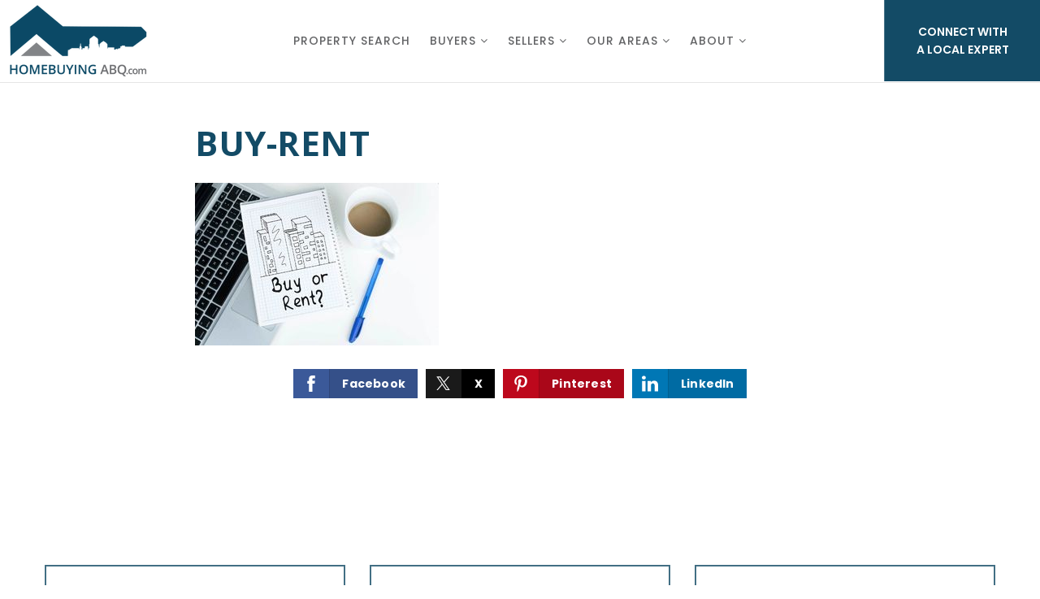

--- FILE ---
content_type: text/html; charset=UTF-8
request_url: https://homebuyingabq.com/rent-buy-home/buy-rent/
body_size: 16701
content:
<!doctype html>
<html lang="en-US" data-theme="dark" prefix="og: http://ogp.me/ns#">
<head>
			<meta charset="UTF-8">
	<meta name="viewport" content="width=device-width, initial-scale=1">
	<meta http-equiv="X-UA-Compatible" content="IE=edge">
					<script>
					WebFontConfig = {
						google: { families: [ 'Poppins:300,300i,400,400i,500,600,600i,700,700i,800,900', 'Open+Sans:300,400,500,600,700,800,300i,400i,600i,700i', 'Roboto:300,400,500,600,700,800,900,300i,400i,600i,700i&display=swap' ] }
					};
					(function() {
						var wf = document.createElement('script');
						wf.src = 'https://cdnjs.cloudflare.com/ajax/libs/webfont/1.6.28/webfontloader.js';
						wf.type = 'text/javascript';
						wf.async = 'true';
						var s = document.getElementsByTagName('script')[0];
						s.parentNode.insertBefore(wf, s);
					})(); </script>
				<title>buy-rent - The Home Buying ABQ Real Estate Group</title>

<!-- This site is optimized with the Yoast SEO Premium plugin v9.7 - https://yoast.com/wordpress/plugins/seo/ -->
<link rel="canonical" href="https://homebuyingabq.com/rent-buy-home/buy-rent/" />
<meta property="og:locale" content="en_US" />
<meta property="og:type" content="article" />
<meta property="og:title" content="buy-rent - The Home Buying ABQ Real Estate Group" />
<meta property="og:url" content="https://homebuyingabq.com/rent-buy-home/buy-rent/" />
<meta property="og:site_name" content="The Home Buying ABQ Real Estate Group" />
<meta property="og:image" content="https://assets.agentfire4.com/uploads/sites/105/2018/09/buy-rent.jpg" />
<meta property="og:image:secure_url" content="https://assets.agentfire4.com/uploads/sites/105/2018/09/buy-rent.jpg" />
<meta property="og:image:width" content="1920" />
<meta property="og:image:height" content="1280" />
<meta property="og:image:alt" content="buy-rent" />
<meta name="twitter:card" content="summary_large_image" />
<meta name="twitter:title" content="buy-rent - The Home Buying ABQ Real Estate Group" />
<meta name="twitter:image" content="https://assets.agentfire4.com/uploads/sites/105/2018/09/buy-rent.jpg" />
<!-- / Yoast SEO Premium plugin. -->

<link rel='dns-prefetch' href='//maps.google.com' />
<link rel='dns-prefetch' href='//maps.googleapis.com' />
<link rel='dns-prefetch' href='//homebuyingabq.com' />
<link rel='dns-prefetch' href='//fonts.googleapis.com' />
<link rel='dns-prefetch' href='//s.w.org' />
<link rel='preconnect' href='https://fonts.gstatic.com' crossorigin />
<link rel="alternate" type="application/rss+xml" title="The Home Buying ABQ Real Estate Group &raquo; Feed" href="https://homebuyingabq.com/feed/" />
<link rel='stylesheet' id='dsidxpress-icons-css'  href='https://static.agentfire4.com/wp-content/plugins/dsidxpress/css/dsidx-icons.css?ver=4.9.28' type='text/css' media='all' />
<link rel='stylesheet' id='dsidx-css'  href='https://homebuyingabq.com/scss/diverse/combo-css-pro.css?ver=1.0.9&#038;rev=11.235' type='text/css' media='all' />
<link rel='stylesheet' id='dsidxpress-unconditional-css'  href='https://static.agentfire4.com/wp-content/plugins/dsidxpress/css/client.css?ver=4.9.28' type='text/css' media='all' />
<link rel='stylesheet' id='dsidxwidgets-unconditional-css'  href='https://static.agentfire4.com/wp-content/plugins/dsidxpress/dsidxwidgets/css/client.css?ver=4.9.28' type='text/css' media='all' />
<link rel='stylesheet' id='bootstrap-4-css'  href='https://static.agentfire4.com/wp-content/mu-plugins/agentfire-shared-library/vendor/twbs/bootstrap/dist/css/bootstrap.min.css?ver=4.0.0-rev.1' type='text/css' media='all' />
<link rel='stylesheet' id='agentfire-bundle-bundle-css'  href='https://static.agentfire4.com/wp-content/mu-plugins/agentfire-shared-library/css/bundle/bundle.min.css?ver=1.3.11' type='text/css' media='all' />
<link rel='stylesheet' id='animate-css'  href='https://static.agentfire4.com/wp-content/mu-plugins/agentfire-shared-library/bower_components/animate.css/animate.css' type='text/css' media='all' />
<link rel='stylesheet' id='aft2-client-css-css'  href='https://homebuyingabq.com/scss/plugins/agentfire-testimonials-v2/client.css?ver=2.7.3&#038;rev=11.235' type='text/css' media='all' />
<link rel='stylesheet' id='spark-editor-client-css'  href='https://homebuyingabq.com/scss/plugins/agentfire-spark-editor/client.css?ver=1.1.57&#038;rev=11.235' type='text/css' media='all' />
<link rel='stylesheet' id='poppins-css'  href='https://fonts.googleapis.com/css?family=Poppins%3A300%2C400%2C600%2C700&#038;display=swap&#038;ver=4.9.28' type='text/css' media='all' />
<link rel='stylesheet' id='plugin-guide-covers-client-css'  href='https://homebuyingabq.com/scss/plugin/guide-covers/client.css?ver=1.3.3&#038;rev=11.235' type='text/css' media='all' />
<link rel='stylesheet' id='plugin-home-valuation-client-css'  href='https://homebuyingabq.com/scss/plugin/home-valuation/client.css?ver=3.3.52&#038;rev=11.235' type='text/css' media='all' />
<link rel='stylesheet' id='plugin-lead-form-client-css'  href='https://homebuyingabq.com/scss/plugin/lead-form/client.css?ver=1.3.73&#038;rev=11.235' type='text/css' media='all' />
<link rel='stylesheet' id='plugin-instafeed-base-client-css'  href='https://homebuyingabq.com/scss/plugin/instafeed-base/client.css?ver=2.1.1&#038;rev=11.235' type='text/css' media='all' />
<link rel='stylesheet' id='plugin-qr-code-manager-client-css'  href='https://homebuyingabq.com/scss/plugin/qr-code-manager/client.css?ver=1.0.9&#038;rev=11.235' type='text/css' media='all' />
<link rel='stylesheet' id='plugin-spark-page-client-css'  href='https://homebuyingabq.com/scss/plugin/spark-page/client.css?ver=1.8.17&#038;rev=11.235' type='text/css' media='all' />
<link rel='stylesheet' id='agentfire-auto-generated-css'  href='https://homebuyingabq.com/scss/auto-generated/style.css?ver=1.1.44&#038;rev=11.235' type='text/css' media='all' />
<link rel='stylesheet' id='ag-client-css'  href='https://homebuyingabq.com/scss/plugins/agentfire-area-guide/client.css?ver=3.9.33&#038;rev=11.235' type='text/css' media='all' />
<link rel='stylesheet' id='agentfire-theme-css'  href='https://homebuyingabq.com/scss/theme/style.css?ver=1.1.39&#038;rev=11.235' type='text/css' media='all' />
<script type='text/javascript' src='https://static.agentfire4.com/wp-includes/js/jquery/jquery.js?ver=1.12.4'></script>
<script type='text/javascript' defer src='https://static.agentfire4.com/wp-includes/js/jquery/jquery-migrate.min.js?ver=1.4.1'></script>
<script type='text/javascript'>
/* <![CDATA[ */
var dsidxAjaxHandler = {"ajaxurl":"https:\/\/homebuyingabq.com\/wp-admin\/admin-ajax.php"};
/* ]]> */
</script>
<script type='text/javascript' src='https://homebuyingabq.com/javascript/diverse/combo-js-pro.js?ver=1.0.9'></script>
<script type='text/javascript' defer src='https://static.agentfire4.com/wp-includes/js/jquery/ui/core.min.js?ver=1.11.4'></script>
<script type='text/javascript' defer src='https://static.agentfire4.com/wp-includes/js/jquery/ui/widget.min.js?ver=1.11.4'></script>
<script type='text/javascript' defer src='https://static.agentfire4.com/wp-includes/js/jquery/ui/position.min.js?ver=1.11.4'></script>
<script type='text/javascript' defer src='https://static.agentfire4.com/wp-content/mu-plugins/agentfire-shared-library/vendor/twbs/bootstrap/dist/js/bootstrap.bundle.min.js?ver=4.0.0-bundle'></script>
<script type='text/javascript'>
/* <![CDATA[ */
var hv_js_vars = {"afe_preview":"","rest_host":"https:\/\/rest.agentfirecdn.com"};
/* ]]> */
</script>
<script type='text/javascript'>
/* <![CDATA[ */
var AgentFire_Settings = {"assets_domain":"https:\/\/assets.agentfire4.com","invisible_recaptcha_site_key":"6Lfx2EcUAAAAAOZ393GzZbdFyMTy3sUOdVvZOpYH","checkbox_recaptcha_site_key":"6Lf9o0opAAAAACpWAaN6iLpHLHo3qYMhZPLSeUuT","mapbox_token":"pk.eyJ1IjoiYWdlbnRmaXJlY29ycCIsImEiOiJjamp5Y3RkaWIwMDVrM2pvdHVzcmxvdXd1In0.0mhs52YCgV45qwNh9f7qpw","home_url":"https:\/\/homebuyingabq.com","disclaimer":"I agree to receive a marketing communication via voice call, AI voice call, text message or similar automated means from The Home Buying ABQ Real Estate Group. Consent is not a condition of purchase. Msg\/data rates may apply. Msg frequency varies. Reply STOP to unsubscribe. <a href=\"\/privacy-policy\/\" title=\"Privacy Policy\" target=\"_blank\" class=\"disclaimer_pp_link\">Privacy Policy<\/a>","oauth2_initial_urls":{"facebook":"https:\/\/www.facebook.com\/v20.0\/dialog\/oauth?client_id=2239656783093900&redirect_uri=https%3A%2F%2Fagentfire4.com%2Foauth2%2Ffacebook&response_type=code&scope=email%2Cpublic_profile&state=[base64]","google":"https:\/\/accounts.google.com\/o\/oauth2\/v2\/auth?response_type=code&access_type=online&client_id=543271315582-123k1f2a5asggc2250v4sp8sh2c9fe93.apps.googleusercontent.com&redirect_uri=https%3A%2F%2Fagentfire4.com%2Foauth2%2Fgoogle&state=[base64]&scope=email%20profile&approval_prompt=auto"},"facebook_app_id":"2239656783093900","google_client_id":"543271315582-123k1f2a5asggc2250v4sp8sh2c9fe93.apps.googleusercontent.com"};
/* ]]> */
</script>
<script type='text/javascript' src='https://static.agentfire4.com/wp-content/mu-plugins/agentfire-shared-library/js/third-party/select2/select2.full.min.js?ver=4.0.13'></script>
<script type='text/javascript' defer src='https://static.agentfire4.com/wp-includes/js/jquery/ui/menu.min.js?ver=1.11.4'></script>
<script type='text/javascript'>
/* <![CDATA[ */
var uiAutocompleteL10n = {"noResults":"No results found.","oneResult":"1 result found. Use up and down arrow keys to navigate.","manyResults":"%d results found. Use up and down arrow keys to navigate.","itemSelected":"Item selected."};
/* ]]> */
</script>
<script type='text/javascript' defer src='https://static.agentfire4.com/wp-includes/js/jquery/ui/autocomplete.min.js?ver=1.11.4'></script>
<script type='text/javascript'>
/* <![CDATA[ */
var agentfire_quicksearch = {"autocompleteUrlDiverse":"https:\/\/homebuyingabq.com\/wp-admin\/admin-ajax.php","locationTypes":{"1":"City","2":"Community","5":"County","8":"Shape","3":"Tract","4":"Zip"},"autocompleteUrlShowcaseCenter":"https:\/\/idx.showcaseidx.com\/api\/latlng","autocompleteUrlShowcaseSearch":"https:\/\/homebuyingabq.com\/wp-admin\/admin-ajax.php"};
/* ]]> */
</script>
<script type='text/javascript'>
/* <![CDATA[ */
var Rev_CTA_Config = {"page_id":"1222","page_type":"attachment","preview":"","hashes":[]};
/* ]]> */
</script>
<script type='text/javascript' src='https://static.agentfire4.com/wp-content/mu-plugins/agentfire-shared-library/bower_components/moment/moment.js'></script>
<script type='text/javascript'>
/* <![CDATA[ */
var TeamMembersClient = {"offices":[]};
/* ]]> */
</script>
<script type='text/javascript'>
/* <![CDATA[ */
var QRCodeData = {"isEditorPreview":""};
/* ]]> */
</script>
<script type='text/javascript'>
/* <![CDATA[ */
var spark_page = [];
/* ]]> */
</script>
<script type='text/javascript' defer src='https://static.agentfire4.com/wp-content/mu-plugins/agentfire-shared-library/js/bundle/bundle.min.js?ver=1.4.66'></script>
<script type='text/javascript' defer src='https://static.agentfire4.com/wp-content/mu-plugins/agentfire-shared-library/js/bundle/plugins.min.js?ver=1.4.66'></script>
<script type='text/javascript' src='//maps.googleapis.com/maps/api/js?v=3&#038;language=en&#038;libraries=drawing,geometry,places,region=us&#038;key=AIzaSyB7yjSR4EFTueecDUXK2wL4IhRioSJDUc0'></script>
		<script>
			(function() {
				var oldReady = jQuery.fn.ready;
				jQuery.fn.ready = function(fn) {
					return oldReady(function() {
						try {
							fn.apply(this, arguments);
						} catch (e) {
							console.error(e);
						}
					});
				};
			})();
		</script>
		<meta name="generator" content="WordPress 4.9.28" />
<link rel='shortlink' href='https://homebuyingabq.com/?p=1222' />
		<style>.animate {opacity: 0;} .agentfire-loaded-modules .animate {opacity: 1;}</style>
				<meta name="theme-color" content="#134b66">
		<meta name="msapplication-navbutton-color" content="#134b66">
					<style>
				.ui-dialog.ui-widget.ui-widget-content.ui-corner-all.ui-front.dsidx-dialog.dsidx-ui-widget.dsidx-register-dialog {
					max-height: none;
				}
				.dsidx-ui-widget.dsidx-dialog {
					z-index: 100011;
				}
				#dsidx-register .dsidx-loginBtn:disabled,
				#dsidx-register #dsidx-register-submit:disabled,
				.dsidx-details .dsidx-contact-form #dsidx-contact-form-submit:disabled {
					opacity: .65;
					cursor: not-allowed;
				}
			</style>
			<link rel="icon" href="https://assets.agentfire4.com/uploads/sites/105/2021/04/Site-Icon-Buying-ABQ-Real-Estate-Group-32x32.max.png" sizes="32x32" />
<link rel="icon" href="https://assets.agentfire4.com/uploads/sites/105/2021/04/Site-Icon-Buying-ABQ-Real-Estate-Group-192x192.max.png" sizes="192x192" />
<link rel="apple-touch-icon-precomposed" href="https://assets.agentfire4.com/uploads/sites/105/2021/04/Site-Icon-Buying-ABQ-Real-Estate-Group-180x180.max.png" />
<meta name="msapplication-TileImage" content="https://assets.agentfire4.com/uploads/sites/105/2021/04/Site-Icon-Buying-ABQ-Real-Estate-Group-270x270.max.png" />
</head>
<body class="attachment attachment-template-default single single-attachment postid-1222 attachmentid-1222 attachment-jpeg spark-theme body--wordpress et_non_fixed_nav">

<a class="skip-to-content-link" href="#page-container">Skip to main content</a>


<header id="page-header" class="page-header page-header--standard"><!-- spark cache --><div class="afe-content afe-content--spark_header_custom"><div class="sp-header sp-header--standard sp-header--custom sp-header--sticky"
			data-offset="0" data-tolerance_up="0" data-tolerance_down="0"
	>

	<div class="afe-block afe-block--custom-block"><style>
	.block_606d04f78029e_2 { display: flex; flex-direction: column; justify-content: center; } .block_606d04f78029e_2 { border-width: 0px 0px 1px 0px; border-color: rgba(255, 255, 255, 0.25); border-style: solid; } .block_606d04f78029e_2 { background-color: #FFFFFF; } .block_606d04f78029e_2 { margin: 0; padding: 0; }</style>


<div class="custom-header cbl cbl__block block_606d04f78029e_2">
						<div class="row1 cbl__row row_606d0518ffbe1_1">
		<style>
			.row_606d0518ffbe1_1 { } .row_606d0518ffbe1_1 { margin: 0 auto; padding: 0; }		</style>
								<div class="cbl__row-box">
			<div class="cbl__column cbl__column--3 column_606d051bdb363_2">
	<style>
		.column_606d051bdb363_2 { text-align: center; align-self: stretch; } .column_606d051bdb363_2 > .cbl__column-box { border-width: 0px 1px 0px 0px; border-color: rgba(255, 255, 255, 0.25); border-style: solid; } .column_606d051bdb363_2 { max-width: 35%; flex: 0 0 35%; order: 0 } @media (min-width: 576px) { .column_606d051bdb363_2 { max-width: 30%; flex: 0 0 30%; order: 0 } } @media (min-width: 768px) { .column_606d051bdb363_2 { max-width: 20%; flex: 0 0 20%; order: 0 } } @media (min-width: 992px) { .column_606d051bdb363_2 { max-width: 20%; flex: 0 0 20%; order: 0 } } @media (min-width: 1200px) { .column_606d051bdb363_2 { max-width: 15%; flex: 0 0 15%; order: 0 } } @media (min-width: 1600px) { .column_606d051bdb363_2 { max-width: 15%; flex: 0 0 15%; order: 0 } } .column_606d051bdb363_2 .cbl__column-box { height: 100%; display: flex; flex-direction: column; justify-content: center; } .column_606d051bdb363_2 .cbl__column-box { margin: 0; padding: 5px 10px; }	</style>
	<div class="col1 cbl__column-box cbl__column--column_606d051bdb363_2">
						
		<div class="cbl__widget cbl__widget--image widget_606d052810ac5_5"><style>
		.widget_606d052810ac5_5 { } .widget_606d052810ac5_5 { margin: 0; padding: 0; } .widget_606d052810ac5_5 .cb-image { width: 170px;					}	</style><img
			class="cb-image"
			width="170" height="90"							src="https://assets.agentfire4.com/uploads/sites/105/2021/04/Main-Logo-transparent-Buying-ABQ-Real-Estate-Group-170xAUTO.fit.png" srcset="https://assets.agentfire4.com/uploads/sites/105/2021/04/Main-Logo-transparent-Buying-ABQ-Real-Estate-Group-340xAUTO.fit.png 2x"						alt="Main Logo (transparent) &amp;#8211; Buying ABQ Real Estate Group"></div>

					<a href="/" class="cbl__link" aria-label="Column link"></a>
					</div>
</div>




<div class="cbl__column cbl__column--3 column_606d051b3d65f_3">
	<style>
		.column_606d051b3d65f_3 { text-align: center; align-self: stretch; } .column_606d051b3d65f_3 { max-width: 65%; flex: 0 0 65%; order: 1 } @media (min-width: 576px) { .column_606d051b3d65f_3 { max-width: 70%; flex: 0 0 70%; order: 1 } } @media (min-width: 768px) { .column_606d051b3d65f_3 { max-width: 80%; flex: 0 0 80%; order: 1 } } @media (min-width: 992px) { .column_606d051b3d65f_3 { max-width: 60%; flex: 0 0 60%; order: 1 } } @media (min-width: 1200px) { .column_606d051b3d65f_3 { max-width: 70%; flex: 0 0 70%; order: 1 } } @media (min-width: 1600px) { .column_606d051b3d65f_3 { max-width: 70%; flex: 0 0 70%; order: 1 } } .column_606d051b3d65f_3 .cbl__column-box { height: 100%; display: flex; flex-direction: column; justify-content: center; } @media (max-width: 575px) { .column_606d051b3d65f_3 .cbl__column-box { margin: 0; padding: 10px; } } @media (min-width: 576px) and (max-width: 767px) { .column_606d051b3d65f_3 .cbl__column-box { margin: 0; padding: 10px; } } @media (min-width: 768px) and (max-width: 991px) { .column_606d051b3d65f_3 .cbl__column-box { margin: 0; padding: 10px; } } @media (min-width: 992px) and (max-width: 1199px) { .column_606d051b3d65f_3 .cbl__column-box { margin: 0; padding: 20px; } } @media (min-width: 1200px) and (max-width: 1599px) { .column_606d051b3d65f_3 .cbl__column-box { margin: 0; padding: 20px; } } @media (min-width: 1600px) { .column_606d051b3d65f_3 .cbl__column-box { margin: 0; padding: 20px; } }	</style>
	<div class="col2 cbl__column-box cbl__column--column_606d051b3d65f_3">
						
		<div class="cbl__widget cbl__widget--wp_menu widget_606d05806ebf2_6"><style>
		.widget_606d05806ebf2_6 { text-align: center; } .widget_606d05806ebf2_6 { margin: 0; padding: 0; } @media (max-width: 575px) { .widget_606d05806ebf2_6 { display: none !important; } } @media (min-width: 576px) and (max-width: 767px) { .widget_606d05806ebf2_6 { display: none !important; } } @media (min-width: 768px) and (max-width: 991px) { .widget_606d05806ebf2_6 { display: none !important; } } .widget_606d05806ebf2_6 .spark-menu { justify-content: center; margin: 0 -12px; } .widget_606d05806ebf2_6 .cbl__wp-menu a { padding: 12px; color: #636466; } .widget_606d05806ebf2_6 .cbl__wp-menu .sub-menu a { color: #636466; } .widget_606d05806ebf2_6 .cbl__wp-menu a:hover { color: #134B66; } .widget_606d05806ebf2_6 .cbl__wp-menu .sub-menu a:hover { color: #134B66; }	</style><div class="cbl__wp-menu"><ul role="menu" id="menu-main-header-menu" class="spark-menu spark-menu--horizontal"><li role="none" id="menu-item-1829" class="menu-item menu-item-type-custom menu-item-object-custom menu-item-1829"><a href="/idx/" role="menuitem">Property Search</a></li><li role="none" id="menu-item-1828" class="menu-item menu-item-type-custom menu-item-object-custom menu-item-has-children menu-item-1828"><a href="#" role="menuitem">Buyers <i class="fa fa-angle-down" aria-hidden="true"></i></a><ul class="sub-menu"><li role="none" id="menu-item-2046" class="menu-item menu-item-type-post_type menu-item-object-ds-idx-listings-page menu-item-2046"><a href="https://homebuyingabq.com/idx/listings/new-listings/" role="menuitem">New Listings</a></li><li role="none" id="menu-item-2045" class="menu-item menu-item-type-post_type menu-item-object-ds-idx-listings-page menu-item-2045"><a href="https://homebuyingabq.com/idx/listings/luxury-properties/" role="menuitem">Luxury Properties</a></li><li role="none" id="menu-item-2058" class="menu-item menu-item-type-custom menu-item-object-custom menu-item-2058"><a href="https://homebuyingabq.com/idx/listings/recently-reduced/" role="menuitem">Recently Reduced</a></li><li role="none" id="menu-item-1938" class="menu-item menu-item-type-post_type menu-item-object-page menu-item-1938"><a href="https://homebuyingabq.com/perfect-home-finder/" role="menuitem">Perfect Home Finder</a></li><li role="none" id="menu-item-1937" class="menu-item menu-item-type-post_type menu-item-object-page menu-item-1937"><a href="https://homebuyingabq.com/buyers-guide/" role="menuitem">Buyer&#8217;s Guide</a></li><li role="none" id="menu-item-1936" class="menu-item menu-item-type-post_type menu-item-object-page menu-item-1936"><a href="https://homebuyingabq.com/mortgage-calculator/" role="menuitem">Mortgage Calculator</a></li></ul></li><li role="none" id="menu-item-1833" class="menu-item menu-item-type-custom menu-item-object-custom menu-item-has-children menu-item-1833"><a href="#" role="menuitem">Sellers <i class="fa fa-angle-down" aria-hidden="true"></i></a><ul class="sub-menu"><li role="none" id="menu-item-1941" class="menu-item menu-item-type-post_type menu-item-object-page menu-item-1941"><a href="https://homebuyingabq.com/whats-my-home-worth/" role="menuitem">What&#8217;s My Home Worth</a></li><li role="none" id="menu-item-1939" class="menu-item menu-item-type-post_type menu-item-object-page menu-item-1939"><a href="https://homebuyingabq.com/instant-home-valuation/" role="menuitem">Instant Home Valuation</a></li><li role="none" id="menu-item-1940" class="menu-item menu-item-type-post_type menu-item-object-page menu-item-1940"><a href="https://homebuyingabq.com/sellers-guide/" role="menuitem">Seller&#8217;s Guide</a></li></ul></li><li role="none" id="menu-item-1839" class="menu-item menu-item-type-post_type menu-item-object-page menu-item-has-children menu-item-1839"><a href="https://homebuyingabq.com/our-areas/" role="menuitem">Our Areas <i class="fa fa-angle-down" aria-hidden="true"></i></a><ul class="sub-menu"><li role="none" id="menu-item-1840" class="menu-item menu-item-type-post_type menu-item-object-page menu-item-1840"><a href="https://homebuyingabq.com/our-areas/northeast-albuquerque/" role="menuitem">Northeast Albuquerque</a></li><li role="none" id="menu-item-1841" class="menu-item menu-item-type-post_type menu-item-object-page menu-item-1841"><a href="https://homebuyingabq.com/our-areas/southeast-albuquerque/" role="menuitem">Southeast Albuquerque</a></li><li role="none" id="menu-item-1842" class="menu-item menu-item-type-post_type menu-item-object-page menu-item-1842"><a href="https://homebuyingabq.com/our-areas/northwest-albuquerque/" role="menuitem">Northwest Albuquerque</a></li><li role="none" id="menu-item-1843" class="menu-item menu-item-type-post_type menu-item-object-page menu-item-1843"><a href="https://homebuyingabq.com/our-areas/southwest-albuquerque/" role="menuitem">Southwest Albuquerque</a></li><li role="none" id="menu-item-1844" class="menu-item menu-item-type-post_type menu-item-object-page menu-item-1844"><a href="https://homebuyingabq.com/our-areas/rio-rancho/" role="menuitem">Rio Rancho</a></li><li role="none" id="menu-item-1845" class="menu-item menu-item-type-post_type menu-item-object-page menu-item-1845"><a href="https://homebuyingabq.com/our-areas/bernalillo/" role="menuitem">Bernalillo</a></li><li role="none" id="menu-item-1846" class="menu-item menu-item-type-post_type menu-item-object-page menu-item-1846"><a href="https://homebuyingabq.com/our-areas/corrales/" role="menuitem">Corrales</a></li><li role="none" id="menu-item-1847" class="menu-item menu-item-type-post_type menu-item-object-page menu-item-1847"><a href="https://homebuyingabq.com/our-areas/placitas/" role="menuitem">Placitas</a></li><li role="none" id="menu-item-1848" class="menu-item menu-item-type-post_type menu-item-object-page menu-item-1848"><a href="https://homebuyingabq.com/our-areas/los-lunas/" role="menuitem">Los Lunas</a></li><li role="none" id="menu-item-1849" class="menu-item menu-item-type-post_type menu-item-object-page menu-item-1849"><a href="https://homebuyingabq.com/our-areas/east-mountains/" role="menuitem">East Mountains</a></li><li role="none" id="menu-item-1965" class="menu-item menu-item-type-post_type menu-item-object-page menu-item-1965"><a href="https://homebuyingabq.com/our-areas/belen/" role="menuitem">Belen</a></li></ul></li><li role="none" id="menu-item-1850" class="menu-item menu-item-type-custom menu-item-object-custom menu-item-has-children menu-item-1850"><a href="#" role="menuitem">About <i class="fa fa-angle-down" aria-hidden="true"></i></a><ul class="sub-menu"><li role="none" id="menu-item-1942" class="menu-item menu-item-type-post_type menu-item-object-page menu-item-1942"><a href="https://homebuyingabq.com/about-us/" role="menuitem">About Us</a></li><li role="none" id="menu-item-1943" class="menu-item menu-item-type-post_type menu-item-object-page menu-item-1943"><a href="https://homebuyingabq.com/our-methods/" role="menuitem">Our Methods</a></li><li role="none" id="menu-item-1944" class="menu-item menu-item-type-post_type menu-item-object-page menu-item-1944"><a href="https://homebuyingabq.com/testimonials/" role="menuitem">Testimonials</a></li><li role="none" id="menu-item-1945" class="menu-item menu-item-type-post_type menu-item-object-page menu-item-1945"><a href="https://homebuyingabq.com/blog/" role="menuitem">Blog</a></li></ul></li></ul></div></div>
<div class="cbl__widget cbl__widget--button widget_606e3728e0754_13"><style>
		.widget_606e3728e0754_13 { text-align: right; } .widget_606e3728e0754_13 { margin: 0; padding: 0; } @media (min-width: 992px) and (max-width: 1199px) { .widget_606e3728e0754_13 { display: none !important; } } @media (min-width: 1200px) and (max-width: 1599px) { .widget_606e3728e0754_13 { display: none !important; } } @media (min-width: 1600px) { .widget_606e3728e0754_13 { display: none !important; } } .widget_606e3728e0754_13 .btn { background-color: #134B66;			border-color: #134B66;		} .widget_606e3728e0754_13 .btn:hover { }	</style><a data-role="open_mobile_menu" href="#" class="custom-white-buttons btn btn-spark"  aria-label="Menu"><i class="fa fa-bars"></i>			Menu</a></div>

					</div>
</div>




<div class="cbl__column cbl__column--3 column_606d051bc6061_4">
	<style>
		.column_606d051bc6061_4 { text-align: center; align-self: stretch; } .column_606d051bc6061_4 > .cbl__column-box { border-width: 0px 0px 0px 1px; border-color: rgba(255, 255, 255, 0.25); border-style: solid; } .column_606d051bc6061_4 { max-width: 100%; flex: 0 0 100%; order: 2 } @media (min-width: 576px) { .column_606d051bc6061_4 { max-width: 100%; flex: 0 0 100%; order: 2 } } @media (min-width: 768px) { .column_606d051bc6061_4 { max-width: 100%; flex: 0 0 100%; order: 2 } } @media (min-width: 992px) { .column_606d051bc6061_4 { max-width: 20%; flex: 0 0 20%; order: 2 } } @media (min-width: 1200px) { .column_606d051bc6061_4 { max-width: 15%; flex: 0 0 15%; order: 2 } } @media (min-width: 1600px) { .column_606d051bc6061_4 { max-width: 15%; flex: 0 0 15%; order: 2 } } .column_606d051bc6061_4 .cbl__column-box { height: 100%; display: flex; flex-direction: column; justify-content: center; } .cbl__column--column_606d051bc6061_4 { background-color: #134B66; } @media (max-width: 575px) { .column_606d051bc6061_4 .cbl__column-box { margin: 0; padding: 20px; } } @media (min-width: 576px) and (max-width: 767px) { .column_606d051bc6061_4 .cbl__column-box { margin: 0; padding: 20px; } } @media (min-width: 768px) and (max-width: 991px) { .column_606d051bc6061_4 .cbl__column-box { margin: 0; padding: 20px; } } @media (min-width: 992px) and (max-width: 1199px) { .column_606d051bc6061_4 .cbl__column-box { margin: 0; padding: 20px 10px; } } @media (min-width: 1200px) and (max-width: 1599px) { .column_606d051bc6061_4 .cbl__column-box { margin: 0; padding: 20px 10px; } } @media (min-width: 1600px) { .column_606d051bc6061_4 .cbl__column-box { margin: 0; padding: 20px 10px; } } @media (max-width: 575px) { .column_606d051bc6061_4 { display: none !important; } } @media (min-width: 576px) and (max-width: 767px) { .column_606d051bc6061_4 { display: none !important; } } @media (min-width: 768px) and (max-width: 991px) { .column_606d051bc6061_4 { display: none !important; } }	</style>
	<div class="col3 cbl__column-box cbl__column--column_606d051bc6061_4">
						
		<div class="cbl__widget cbl__widget--heading_text widget_606d05eee8f1d_1"><style>
		.widget_606d05eee8f1d_1 { } .widget_606d05eee8f1d_1 { margin: 0; padding: 0; } .widget_606d05eee8f1d_1 .cb-title { color: #FFFFFF !important; font-family: "Poppins", sans-serif !important; font-size: 15px; line-height: 15px; } @media (min-width: 320px) and (max-width: 1599px) { .widget_606d05eee8f1d_1 .cb-title { font-size: calc(15px + 3 * ((100vw - 320px) / 1280)); } } @media (min-width: 1600px) { .widget_606d05eee8f1d_1 .cb-title { font-size: 18px; } } @media (min-width: 320px) and (max-width: 1599px) { .widget_606d05eee8f1d_1 .cb-title { line-height: calc(15px + 10 * ((100vw - 320px) / 1280)); } } @media (min-width: 1600px) { .widget_606d05eee8f1d_1 .cb-title { line-height: 25px; } }	</style><h1 class="cb-title h1" aria-level=1>
					Connect with<br>a local expert
			</h1></div>
<div class="cbl__widget cbl__widget--text widget_606d0a18abef2_1"><style>
		.widget_606d0a18abef2_1 { } .widget_606d0a18abef2_1 { margin: 2px 0 0; padding: 0; } @media (max-width: 575px) { .widget_606d0a18abef2_1 { display: none !important; } } @media (min-width: 576px) and (max-width: 767px) { .widget_606d0a18abef2_1 { display: none !important; } } @media (min-width: 768px) and (max-width: 991px) { .widget_606d0a18abef2_1 { display: none !important; } } @media (min-width: 992px) and (max-width: 1199px) { .widget_606d0a18abef2_1 { display: none !important; } } @media (min-width: 1200px) and (max-width: 1599px) { .widget_606d0a18abef2_1 { display: none !important; } } @media (min-width: 1600px) { .widget_606d0a18abef2_1 { display: none !important; } } .widget_606d0a18abef2_1 .cbl__text { color: #FFFFFF !important; font-size: 8px; } @media (min-width: 320px) and (max-width: 1599px) { .widget_606d0a18abef2_1 .cbl__text { font-size: calc(8px + 5 * ((100vw - 320px) / 1280)); } } @media (min-width: 1600px) { .widget_606d0a18abef2_1 .cbl__text { font-size: 13px; } }	</style><div class="cbl__text"></div></div>

					<a href="/contact-us/" class="cbl__link" aria-label="Column link"></a>
					</div>
</div>
		</div>
			</div>
	</div>
</div>
</div>


<div class="sp-menu-mobile sp-menu-mobile--default">
	<div class="sp-menu-mobile__title">&nbsp;</div>
	<div class="sp-menu-mobile__menu active"><div class="sp-menu-mobile__title"><button class="sp-menu-mobile__close" aria-label="Close Menu"></button>Menu</div><ul role="menu"><li role="none" class="menu-item menu-item-type-custom menu-item-object-custom menu-item-1829"><a href="/idx/" role="menuitem">Property Search</a></li><li role="none" class="menu-item menu-item-type-custom menu-item-object-custom menu-item-has-children menu-item-1828"><a href="#" role="menuitem" data-for="2">Buyers <i class="fa fa-angle-right" aria-hidden="true" data-for="1"></i></a></li><li role="none" class="menu-item menu-item-type-custom menu-item-object-custom menu-item-has-children menu-item-1833"><a href="#" role="menuitem" data-for="9">Sellers <i class="fa fa-angle-right" aria-hidden="true" data-for="1"></i></a></li><li role="none" class="menu-item menu-item-type-post_type menu-item-object-page menu-item-has-children menu-item-1839"><a href="https://homebuyingabq.com/our-areas/" role="menuitem" data-for="13">Our Areas <i class="fa fa-angle-right" aria-hidden="true" data-for="1"></i></a></li><li role="none" class="menu-item menu-item-type-custom menu-item-object-custom menu-item-has-children menu-item-1850"><a href="#" role="menuitem" data-for="25">About <i class="fa fa-angle-right" aria-hidden="true" data-for="1"></i></a></li></ul></div><div class='sp-menu-mobile__submenu submenu-2'><div class='sp-menu-mobile__title'>Buyers <i class="fa fa-angle-right" aria-hidden="true" data-for="1"></i></div><ul><li role="none" class="menu-item menu-item-type-post_type menu-item-object-ds-idx-listings-page menu-item-2046"><a href="https://homebuyingabq.com/idx/listings/new-listings/" role="menuitem">New Listings</a></li><li role="none" class="menu-item menu-item-type-post_type menu-item-object-ds-idx-listings-page menu-item-2045"><a href="https://homebuyingabq.com/idx/listings/luxury-properties/" role="menuitem">Luxury Properties</a></li><li role="none" class="menu-item menu-item-type-custom menu-item-object-custom menu-item-2058"><a href="https://homebuyingabq.com/idx/listings/recently-reduced/" role="menuitem">Recently Reduced</a></li><li role="none" class="menu-item menu-item-type-post_type menu-item-object-page menu-item-1938"><a href="https://homebuyingabq.com/perfect-home-finder/" role="menuitem">Perfect Home Finder</a></li><li role="none" class="menu-item menu-item-type-post_type menu-item-object-page menu-item-1937"><a href="https://homebuyingabq.com/buyers-guide/" role="menuitem">Buyer&#8217;s Guide</a></li><li role="none" class="menu-item menu-item-type-post_type menu-item-object-page menu-item-1936"><a href="https://homebuyingabq.com/mortgage-calculator/" role="menuitem">Mortgage Calculator</a></li></ul></div><div class='sp-menu-mobile__submenu submenu-9'><div class='sp-menu-mobile__title'>Sellers <i class="fa fa-angle-right" aria-hidden="true" data-for="1"></i></div><ul><li role="none" class="menu-item menu-item-type-post_type menu-item-object-page menu-item-1941"><a href="https://homebuyingabq.com/whats-my-home-worth/" role="menuitem">What&#8217;s My Home Worth</a></li><li role="none" class="menu-item menu-item-type-post_type menu-item-object-page menu-item-1939"><a href="https://homebuyingabq.com/instant-home-valuation/" role="menuitem">Instant Home Valuation</a></li><li role="none" class="menu-item menu-item-type-post_type menu-item-object-page menu-item-1940"><a href="https://homebuyingabq.com/sellers-guide/" role="menuitem">Seller&#8217;s Guide</a></li></ul></div><div class='sp-menu-mobile__submenu submenu-13'><div class='sp-menu-mobile__title'>Our Areas <i class="fa fa-angle-right" aria-hidden="true" data-for="1"></i></div><ul><li role="none" class="menu-item menu-item-type-post_type menu-item-object-page menu-item-1840"><a href="https://homebuyingabq.com/our-areas/northeast-albuquerque/" role="menuitem">Northeast Albuquerque</a></li><li role="none" class="menu-item menu-item-type-post_type menu-item-object-page menu-item-1841"><a href="https://homebuyingabq.com/our-areas/southeast-albuquerque/" role="menuitem">Southeast Albuquerque</a></li><li role="none" class="menu-item menu-item-type-post_type menu-item-object-page menu-item-1842"><a href="https://homebuyingabq.com/our-areas/northwest-albuquerque/" role="menuitem">Northwest Albuquerque</a></li><li role="none" class="menu-item menu-item-type-post_type menu-item-object-page menu-item-1843"><a href="https://homebuyingabq.com/our-areas/southwest-albuquerque/" role="menuitem">Southwest Albuquerque</a></li><li role="none" class="menu-item menu-item-type-post_type menu-item-object-page menu-item-1844"><a href="https://homebuyingabq.com/our-areas/rio-rancho/" role="menuitem">Rio Rancho</a></li><li role="none" class="menu-item menu-item-type-post_type menu-item-object-page menu-item-1845"><a href="https://homebuyingabq.com/our-areas/bernalillo/" role="menuitem">Bernalillo</a></li><li role="none" class="menu-item menu-item-type-post_type menu-item-object-page menu-item-1846"><a href="https://homebuyingabq.com/our-areas/corrales/" role="menuitem">Corrales</a></li><li role="none" class="menu-item menu-item-type-post_type menu-item-object-page menu-item-1847"><a href="https://homebuyingabq.com/our-areas/placitas/" role="menuitem">Placitas</a></li><li role="none" class="menu-item menu-item-type-post_type menu-item-object-page menu-item-1848"><a href="https://homebuyingabq.com/our-areas/los-lunas/" role="menuitem">Los Lunas</a></li><li role="none" class="menu-item menu-item-type-post_type menu-item-object-page menu-item-1849"><a href="https://homebuyingabq.com/our-areas/east-mountains/" role="menuitem">East Mountains</a></li><li role="none" class="menu-item menu-item-type-post_type menu-item-object-page menu-item-1965"><a href="https://homebuyingabq.com/our-areas/belen/" role="menuitem">Belen</a></li></ul></div><div class='sp-menu-mobile__submenu submenu-25'><div class='sp-menu-mobile__title'>About <i class="fa fa-angle-right" aria-hidden="true" data-for="1"></i></div><ul><li role="none" class="menu-item menu-item-type-post_type menu-item-object-page menu-item-1942"><a href="https://homebuyingabq.com/about-us/" role="menuitem">About Us</a></li><li role="none" class="menu-item menu-item-type-post_type menu-item-object-page menu-item-1943"><a href="https://homebuyingabq.com/our-methods/" role="menuitem">Our Methods</a></li><li role="none" class="menu-item menu-item-type-post_type menu-item-object-page menu-item-1944"><a href="https://homebuyingabq.com/testimonials/" role="menuitem">Testimonials</a></li><li role="none" class="menu-item menu-item-type-post_type menu-item-object-page menu-item-1945"><a href="https://homebuyingabq.com/blog/" role="menuitem">Blog</a></li></ul></div>
		<div class="sp-menu-mobile__footer">
						<a href="https://www.facebook.com/HomeBuyingABQRealEstate" target="_blank" rel="noopener" aria-label="Facebook">
			<i class="fa fa-facebook-square" aria-hidden="true"></i>
		</a>
									<a href="https://www.youtube.com/channel/UCKmQ51x77-zRqTTg_-v9n-w" target="_blank" rel="noopener" aria-label="Youtube">
			<i class="fa fa-youtube-square" aria-hidden="true"></i>
		</a>
								</div>
</div>
	<div class="afe-content afe-content--spark_menu">	<style>
		#mm-1602 { max-width: 25%; } #mm-1602.spark-mega-menu--slide-right.spark-mega-menu--hidden { right: -25%; } #mm-1602.spark-mega-menu--slide-left.spark-mega-menu--hidden { left: -25%; }	</style>
<div style=" background-color: #ffffff"
     id="mm-1602"
     class="spark-mega-menu spark-mega-menu--hidden spark-mega-menu--slide-right">
	<div class="afe-block afe-block--custom-block"><style>
	.block_5dd866292c2bc_1 { } .block_5dd866292c2bc_1 { margin: 0; padding: 50px; }</style>


<div class="cbl cbl__block block_5dd866292c2bc_1">
						<div class="cbl__container container">			
	
	
		<div class="cbl__row row_5dd866bec3910_2">
		<style>
			.row_5dd866bec3910_2 { } .row_5dd866bec3910_2 { margin: 0 auto; padding: 0; }		</style>
								<div class="cbl__row-box">
			<div class="cbl__column cbl__column--1 column_5dd866c1b32fc_4">
	<style>
		.column_5dd866c1b32fc_4 { } .column_5dd866c1b32fc_4 { order: 0 } @media (min-width: 1200px) { .column_5dd866c1b32fc_4 { max-width: 100%; flex: 0 0 100%; } } .column_5dd866c1b32fc_4 .cbl__column-box { } .column_5dd866c1b32fc_4 .cbl__column-box { margin: 0; padding: 0; }	</style>
	<div class="cbl__column-box cbl__column--column_5dd866c1b32fc_4">
						
		<div class="cbl__widget cbl__widget--raw_content widget_5f20edeec809c_1"><style>
		.widget_5f20edeec809c_1 { } .widget_5f20edeec809c_1 { margin: 0; padding: 0; }	</style><style type="text/css">
			.widget_5f20edeec809c_1 .mega-menu-close{color:#134b66;cursor:pointer;text-decoration:underline}
		</style><div class="sp-raw-content"><button class="mega-menu-close bg-transparent border-0 p-0">
 x close
</button></div></div>
<div class="cbl__widget cbl__widget--wp_menu widget_5dd866ca00fd8_6"><style>
		.widget_5dd866ca00fd8_6 { } .widget_5dd866ca00fd8_6 { margin: 0 0 25px; padding: 0; } .widget_5dd866ca00fd8_6 .spark-menu { margin: 0 -10px; } .widget_5dd866ca00fd8_6 .cbl__wp-menu a { padding: 10px; color: #292b2c; } .widget_5dd866ca00fd8_6 .cbl__wp-menu .sub-menu a { color: #292b2c; }	</style><div class="cbl__wp-menu"><ul role="menu" id="menu-footer-about" class="spark-menu spark-menu--vertical"><li role="none" id="menu-item-1973" class="menu-item menu-item-type-post_type menu-item-object-page menu-item-1973"><a href="https://homebuyingabq.com/about-us/" role="menuitem">About Us</a></li><li role="none" id="menu-item-1974" class="menu-item menu-item-type-post_type menu-item-object-page menu-item-1974"><a href="https://homebuyingabq.com/our-methods/" role="menuitem">Our Methods</a></li><li role="none" id="menu-item-1975" class="menu-item menu-item-type-post_type menu-item-object-page menu-item-1975"><a href="https://homebuyingabq.com/testimonials/" role="menuitem">Testimonials</a></li><li role="none" id="menu-item-1976" class="menu-item menu-item-type-post_type menu-item-object-page menu-item-1976"><a href="https://homebuyingabq.com/blog/" role="menuitem">Blog</a></li><li role="none" id="menu-item-1977" class="menu-item menu-item-type-post_type menu-item-object-page menu-item-1977"><a href="https://homebuyingabq.com/contact-us/" role="menuitem">Contact Us</a></li></ul></div></div>
<div class="cbl__widget cbl__widget--heading_text widget_5dd867300b4cd_16"><style>
		.widget_5dd867300b4cd_16 { } .widget_5dd867300b4cd_16 { margin: 0; padding: 0; } .widget_5dd867300b4cd_16 .cb-title { color: #787878 !important; }	</style><div class="cb-title h4">
					Real Estate
			</div></div>
<div class="cbl__widget cbl__widget--divider widget_5dd8677fcfe94_18"><style>
		.widget_5dd8677fcfe94_18 { } .widget_5dd8677fcfe94_18 { margin: 20px 0 10px; padding: 0; } .widget_5dd8677fcfe94_18 .cbl__divider-line { border-bottom-color: #787878; border-bottom-style: solid; border-bottom-width: thin; }	</style><div class="cbl__divider"><div class="cbl__divider-line"></div></div></div>
<div class="cbl__widget cbl__widget--wp_menu widget_5dd86710566ef_9"><style>
		.widget_5dd86710566ef_9 { } .widget_5dd86710566ef_9 { margin: 0 0 25px; padding: 0; } .widget_5dd86710566ef_9 .spark-menu { margin: 0 -10px; } .widget_5dd86710566ef_9 .cbl__wp-menu a { padding: 10px; color: #292b2c; } .widget_5dd86710566ef_9 .cbl__wp-menu .sub-menu a { color: #292b2c; }	</style><div class="cbl__wp-menu"><ul role="menu" id="menu-footer-about-1" class="spark-menu spark-menu--vertical"><li role="none" class="menu-item menu-item-type-post_type menu-item-object-page menu-item-1973"><a href="https://homebuyingabq.com/about-us/" role="menuitem">About Us</a></li><li role="none" class="menu-item menu-item-type-post_type menu-item-object-page menu-item-1974"><a href="https://homebuyingabq.com/our-methods/" role="menuitem">Our Methods</a></li><li role="none" class="menu-item menu-item-type-post_type menu-item-object-page menu-item-1975"><a href="https://homebuyingabq.com/testimonials/" role="menuitem">Testimonials</a></li><li role="none" class="menu-item menu-item-type-post_type menu-item-object-page menu-item-1976"><a href="https://homebuyingabq.com/blog/" role="menuitem">Blog</a></li><li role="none" class="menu-item menu-item-type-post_type menu-item-object-page menu-item-1977"><a href="https://homebuyingabq.com/contact-us/" role="menuitem">Contact Us</a></li></ul></div></div>
<div class="cbl__widget cbl__widget--heading_text widget_5dd867c82d4a7_20"><style>
		.widget_5dd867c82d4a7_20 { } .widget_5dd867c82d4a7_20 { margin: 0; padding: 0; } .widget_5dd867c82d4a7_20 .cb-title { color: #787878 !important; }	</style><div class="cb-title h4">
					Tools
			</div></div>
<div class="cbl__widget cbl__widget--divider widget_5dd867cdd91aa_26"><style>
		.widget_5dd867cdd91aa_26 { } .widget_5dd867cdd91aa_26 { margin: 20px 0 10px; padding: 0; } .widget_5dd867cdd91aa_26 .cbl__divider-line { border-bottom-color: #787878; border-bottom-style: solid; border-bottom-width: thin; }	</style><div class="cbl__divider"><div class="cbl__divider-line"></div></div></div>
<div class="cbl__widget cbl__widget--wp_menu widget_5dd86820b27b3_32"><style>
		.widget_5dd86820b27b3_32 { } .widget_5dd86820b27b3_32 { margin: 0; padding: 0; } .widget_5dd86820b27b3_32 .spark-menu { margin: 0 -10px; } .widget_5dd86820b27b3_32 .cbl__wp-menu a { padding: 10px; color: #292b2c; } .widget_5dd86820b27b3_32 .cbl__wp-menu .sub-menu a { color: #292b2c; }	</style><div class="cbl__wp-menu"><ul role="menu" id="menu-footer-about-2" class="spark-menu spark-menu--vertical"><li role="none" class="menu-item menu-item-type-post_type menu-item-object-page menu-item-1973"><a href="https://homebuyingabq.com/about-us/" role="menuitem">About Us</a></li><li role="none" class="menu-item menu-item-type-post_type menu-item-object-page menu-item-1974"><a href="https://homebuyingabq.com/our-methods/" role="menuitem">Our Methods</a></li><li role="none" class="menu-item menu-item-type-post_type menu-item-object-page menu-item-1975"><a href="https://homebuyingabq.com/testimonials/" role="menuitem">Testimonials</a></li><li role="none" class="menu-item menu-item-type-post_type menu-item-object-page menu-item-1976"><a href="https://homebuyingabq.com/blog/" role="menuitem">Blog</a></li><li role="none" class="menu-item menu-item-type-post_type menu-item-object-page menu-item-1977"><a href="https://homebuyingabq.com/contact-us/" role="menuitem">Contact Us</a></li></ul></div></div>

					</div>
</div>
		</div>
			</div>
</div>
	</div>
</div>
</div>
</div>
</div><!-- /spark cache --></header>
<main id="page-container" role="main" tabindex="-2">


<div class="spark-single spark-single--hide-sidebar">
	<div class="spark-single__content">
					<article id="post-1222" class="post-1222 attachment type-attachment status-inherit hentry">

				<h1 class="entry-title mb-4">buy-rent</h1>

				
				
				<div class="entry-content mb-4">
					<p class="attachment"><a href='https://assets.agentfire4.com/uploads/sites/105/2018/09/buy-rent.jpg'><img width="300" height="200" src="https://assets.agentfire4.com/uploads/sites/105/2018/09/buy-rent-300x200.jpg" class="attachment-medium size-medium" alt="buy-rent" srcset="https://assets.agentfire4.com/uploads/sites/105/2018/09/buy-rent-300x200.jpg 300w, https://assets.agentfire4.com/uploads/sites/105/2018/09/buy-rent-768x512.jpg 768w, https://assets.agentfire4.com/uploads/sites/105/2018/09/buy-rent-1024x683.jpg 1024w, https://assets.agentfire4.com/uploads/sites/105/2018/09/buy-rent-1080x720.jpg 1080w" sizes="(max-width: 300px) 100vw, 300px" /></a></p>
				</div>

				
			<div hidden>
				<svg xmlns="http://www.w3.org/2000/svg" style="display: none;">
					<symbol id="facebook-letter-logo" viewBox="0 0 430.113 430.114"><title>
							facebook-letter-logo</title>
						<path id="Facebook"
						      d="M158.081,83.3c0,10.839,0,59.218,0,59.218h-43.385v72.412h43.385v215.183h89.122V214.936h59.805 c0,0,5.601-34.721,8.316-72.685c-7.784,0-67.784,0-67.784,0s0-42.127,0-49.511c0-7.4,9.717-17.354,19.321-17.354 c9.586,0,29.818,0,48.557,0c0-9.859,0-43.924,0-75.385c-25.016,0-53.476,0-66.021,0C155.878-0.004,158.081,72.48,158.081,83.3z"/>
					</symbol>
					<symbol id="x-logo" viewBox="-40 -40 612 612"><title>x-logo</title>
						<path d="M298.0044 216.6857 484.4138 0H440.2407L278.3815 188.1452 149.1051 0H0L195.4914 284.5088 0 511.7371H44.1755L215.103 313.0494 351.6284 511.7371H500.7335L297.9936 216.6857H298.0044ZM237.5 287.0154 217.6926 258.6848 60.0926 33.2547H127.9437L255.1287 215.184 274.9361 243.5146 440.2616 479.9948H372.4105L237.5 287.0263V287.0154Z" fill="#fff"/>
					</symbol>
					<symbol id="linkedin-logo" viewBox="0 0 430.117 430.117"><title>linkedin-logo</title>
						<path id="LinkedIn"
						      d="M430.117,261.543V420.56h-92.188V272.193c0-37.271-13.334-62.707-46.703-62.707 c-25.473,0-40.632,17.142-47.301,33.724c-2.432,5.928-3.058,14.179-3.058,22.477V420.56h-92.219c0,0,1.242-251.285,0-277.32h92.21 v39.309c-0.187,0.294-0.43,0.611-0.606,0.896h0.606v-0.896c12.251-18.869,34.13-45.824,83.102-45.824 C384.633,136.724,430.117,176.361,430.117,261.543z M52.183,9.558C20.635,9.558,0,30.251,0,57.463 c0,26.619,20.038,47.94,50.959,47.94h0.616c32.159,0,52.159-21.317,52.159-47.94C103.128,30.251,83.734,9.558,52.183,9.558z M5.477,420.56h92.184v-277.32H5.477V420.56z"/>
					</symbol>
					<symbol id="pinterest-logo" viewBox="0 0 486.392 486.392"><title>pinterest-logo</title>
						<path d="M430.149,135.248C416.865,39.125,321.076-9.818,218.873,1.642 C138.071,10.701,57.512,76.03,54.168,169.447c-2.037,57.029,14.136,99.801,68.399,111.84 c23.499-41.586-7.569-50.676-12.433-80.802C90.222,77.367,252.16-6.718,336.975,79.313c58.732,59.583,20.033,242.77-74.57,223.71 c-90.621-18.179,44.383-164.005-27.937-192.611c-58.793-23.286-90.013,71.135-62.137,118.072 c-16.355,80.711-51.557,156.709-37.3,257.909c46.207-33.561,61.802-97.734,74.57-164.704 c23.225,14.136,35.659,28.758,65.268,31.038C384.064,361.207,445.136,243.713,430.149,135.248z"/>
					</symbol>
				</svg>
			</div>

			<div class="sp-internal-header__share">
				<a target="_blank" rel="noopener" class="sp-social-btn sp-social-btn--facebook"
				   href="https://www.facebook.com/sharer.php?u=https%3A%2F%2Fhomebuyingabq.com%2Frent-buy-home%2Fbuy-rent%2F">
					<span class="sp-social-btn__logo">
						<svg class="icon"><use xlink:href="#facebook-letter-logo"></use></svg>
					</span>
					<span class="sp-social-btn__label">Facebook</span>
				</a>

				<a target="_blank" rel="noopener" class="sp-social-btn sp-social-btn--x"
				   href="https://x.com/intent/post?url=https%3A%2F%2Fhomebuyingabq.com%2Frent-buy-home%2Fbuy-rent%2F&text=buy-rent">
					<span class="sp-social-btn__logo">
						<svg class="icon"><use xlink:href="#x-logo"></use></svg>
					</span>
					<span class="sp-social-btn__label">X</span>
				</a>

				<a target="_blank" rel="noopener" class="sp-social-btn sp-social-btn--pinterest" href="https://pinterest.com/pin/create/link/?url=https%3A%2F%2Fhomebuyingabq.com%2Frent-buy-home%2Fbuy-rent%2F">
					<span class="sp-social-btn__logo">
						<svg class="icon"><use xlink:href="#pinterest-logo"></use></svg>
					</span>
					<span class="sp-social-btn__label">Pinterest</span>
				</a>

				<a target="_blank" rel="noopener" class="sp-social-btn sp-social-btn--linkedin"
				   href="https://www.linkedin.com/shareArticle?mini=true&url=https%3A%2F%2Fhomebuyingabq.com%2Frent-buy-home%2Fbuy-rent%2F&title=buy-rent&summary=">
					<span class="sp-social-btn__logo">
						<svg class="icon"><use xlink:href="#linkedin-logo"></use></svg>
					</span>
					<span class="sp-social-btn__label">LinkedIn</span>
				</a>
			</div>
			
				
			</article>
		
			</div>
	<div class="spark-single__sidebar">
			<div id="sidebar" role="complementary">
		<ul>
			<div id="search-3" class="widget widget_search"><h4 class="widget__title text-uppercase">Search</h4><form class="spark__search-form" role="search" method="get" action="https://homebuyingabq.com/">
	<input type="search" name="s" placeholder="Search" />
	<button type="submit"><i class="fa fa-search"></i></button>
</form>
</div>		<div id="recent-posts-3" class="widget widget_recent_entries">		<h4 class="widget__title text-uppercase">Recent Posts</h4>		<ul>
											<li>
					<a href="https://homebuyingabq.com/why-its-important-to-work-with-a-realtor/">Why It&#8217;s Important To Work With A Realtor</a>
									</li>
											<li>
					<a href="https://homebuyingabq.com/things-shouldnt-buying-home/">Things You Shouldn&#8217;t Do When Buying a Home</a>
									</li>
											<li>
					<a href="https://homebuyingabq.com/rent-buy-home/">Should I Rent or Buy a Home?</a>
									</li>
											<li>
					<a href="https://homebuyingabq.com/10-top-renos-that-will-up-the-sale-price-of-your-home/">10 Top Reno&#8217;s That Will Up the Sale Price of Your Home</a>
									</li>
					</ul>
		</div>		</ul>
	</div>
	</div>
</div>

<div class="modal fade qr-code-modal" id="qr-code-share-modal" tabindex="-1" role="dialog" aria-hidden="true" aria-labelledby="qrCode">
	<div class="modal-dialog modal-dialog-centered" role="document">
		<div class="modal-content">
			<div class="qr-code-modal-spinner"></div>

			<div class="modal-header">
				<table class="qr-code-modal-header-table">
					<tr>
						<td class="qr-code-modal__title-cell">
							<h5 class="qr-code-modal__title">
								<span class="qr-code-modal__title-text">Share My QR</span>
							</h5>
						</td>
						<td class="qr-code-modal-header-actions-cell">
							<div class="qr-code-modal-header-actions">
								<div class="qr-code-search-container">
									<input type="text" class="qr-code-search-input" placeholder="Search QR Codes..." />
									<button type="button" class="qr-code-modal__search" style="display: none;" data-action="search" aria-label="Search">
										<svg width="24px" height="24px" viewBox="-1 -1 28 28" fill="none" xmlns="http://www.w3.org/2000/svg" stroke="#fcfcfc" transform="matrix(1, 0, 0, 1, 0, 0)"><g id="SVGRepo_bgCarrier" stroke-width="0"></g><g id="SVGRepo_tracerCarrier" stroke-linecap="round" stroke-linejoin="round" stroke="#CCCCCC" stroke-width="0.048"></g><g id="SVGRepo_iconCarrier"> <path d="M15.7955 15.8111L21 21M18 10.5C18 14.6421 14.6421 18 10.5 18C6.35786 18 3 14.6421 3 10.5C3 6.35786 6.35786 3 10.5 3C14.6421 3 18 6.35786 18 10.5Z" stroke="#fcfcfc" stroke-width="3" stroke-linecap="round" stroke-linejoin="round"></path> </g></svg>
									</button>
								</div>
								<button type="button" class="qr-code-modal__back" style="display: none;" data-action="back" aria-label="Back">
									<svg class="qr-code-back-icon" xmlns="http://www.w3.org/2000/svg" fill="white" viewBox="0 0 24 24" width="24" height="24">
										<path d="M19 11H7.83l5.59-5.59L12 4l-8 8 8 8 1.41-1.41L7.83 13H19v-2z"></path>
									</svg>
								</button>
								<button type="button" class="qr-code-modal__close" data-dismiss="modal" aria-label="Close">
									<span aria-hidden="true">&times;</span>
								</button>
							</div>
						</td>
					</tr>
				</table>
			</div>
			<div class="modal-body">
				<div data-step="listing" class="qr-code-modal__step qr-code-modal__step--active">
					<div class="qr-code-modal-listing">
						<!-- Dynamic listing goes here -->
					</div>
				</div>
				<div data-step="code" class="qr-code-modal__step">
					<div class="qr-code-modal-form">
						<div class="qr-code-modal-form__row qr-code-modal-form__row--img">
							<div>
								<img>
							</div>
						</div>
					</div>
				</div>
			</div>
			<div id="copy-alert" class="alert alert-success fade" role="alert" style="position: fixed; bottom: 20px; right: 20px; display: none; z-index: 1050;">
				<strong>Success!</strong>
			</div>
			<svg style="display: none;">
				<symbol xmlns="http://www.w3.org/2000/svg" viewBox="0 0 24 24" id="icon-arrow-up-right-circle">
					<path d="M12 1.5C6.21 1.5 1.5 6.21 1.5 12C1.5 17.79 6.21 22.5 12 22.5C17.79 22.5 22.5 17.79 22.5 12C22.5 6.21 17.79 1.5 12 1.5ZM12 21.5C6.762 21.5 2.5 17.238 2.5 12C2.5 6.762 6.762 2.5 12 2.5C17.238 2.5 21.5 6.762 21.5 12C21.5 17.238 17.238 21.5 12 21.5ZM15.4609 8.80908C15.4859 8.87008 15.5 8.935 15.5 9V13C15.5 13.276 15.276 13.5 15 13.5C14.724 13.5 14.5 13.276 14.5 13V10.207L9.354 15.353C9.256 15.451 9.128 15.499 9 15.499C8.872 15.499 8.744 15.45 8.646 15.353C8.451 15.158 8.451 14.841 8.646 14.646L13.792 9.5H11C10.724 9.5 10.5 9.276 10.5 9C10.5 8.724 10.724 8.5 11 8.5H15C15.065 8.5 15.1299 8.51306 15.1909 8.53906C15.3129 8.58906 15.4109 8.68708 15.4609 8.80908Z"></path>
				</symbol>
			</svg>
			<svg style="display: none;">
				<symbol xmlns="http://www.w3.org/2000/svg" viewBox="0 0 24 24" id="icon-angle-right-circle">
					<path d="M12 1.25C6.072 1.25 1.25 6.072 1.25 12C1.25 17.928 6.072 22.75 12 22.75C17.928 22.75 22.75 17.928 22.75 12C22.75 6.072 17.928 1.25 12 1.25ZM12 21.25C6.899 21.25 2.75 17.101 2.75 12C2.75 6.899 6.899 2.75 12 2.75C17.101 2.75 21.25 6.899 21.25 12C21.25 17.101 17.101 21.25 12 21.25ZM14.53 11.47C14.823 11.763 14.823 12.238 14.53 12.531L11.53 15.531C11.384 15.677 11.192 15.751 11 15.751C10.808 15.751 10.616 15.678 10.47 15.531C10.177 15.238 10.177 14.763 10.47 14.47L12.9399 12L10.47 9.53003C10.177 9.23703 10.177 8.76199 10.47 8.46899C10.763 8.17599 11.238 8.17599 11.531 8.46899L14.53 11.47Z"></path>
				</symbol>
			</svg>
			<svg style="display: none;">
				<symbol xmlns="http://www.w3.org/2000/svg" viewBox="0 0 24 24" id="icon-angle-left-circle">
					<path d="M13.53 9.53003L11.0601 12L13.53 14.47C13.823 14.763 13.823 15.238 13.53 15.531C13.384 15.677 13.192 15.751 13 15.751C12.808 15.751 12.616 15.678 12.47 15.531L9.46997 12.531C9.17697 12.238 9.17697 11.763 9.46997 11.47L12.47 8.46997C12.763 8.17697 13.238 8.17697 13.531 8.46997C13.824 8.76297 13.823 9.23703 13.53 9.53003ZM22.75 12C22.75 17.928 17.928 22.75 12 22.75C6.072 22.75 1.25 17.928 1.25 12C1.25 6.072 6.072 1.25 12 1.25C17.928 1.25 22.75 6.072 22.75 12ZM21.25 12C21.25 6.899 17.101 2.75 12 2.75C6.899 2.75 2.75 6.899 2.75 12C2.75 17.101 6.899 21.25 12 21.25C17.101 21.25 21.25 17.101 21.25 12Z"></path>
				</symbol>
			</svg>
		</div>
	</div>
</div></main>

<footer id="page-footer">
	<!-- spark cache --><div class="afe-content afe-content--spark_footer_custom"><div class="sp-footer sp-footer--custom">
	<div class="afe-block afe-block--custom-block"><style>
	.block_606e4f1f85daa_1 { } .block_606e4f1f85daa_1 { margin: 0; padding: 0; }</style>


<div class="footer-menu-custom-freddy cbl cbl__block block_606e4f1f85daa_1">
						<div class="row1 cbl__row row_606e4f34c13d1_1">
		<style>
			.row_606e4f34c13d1_1 { } @media (max-width: 575px) { .row_606e4f34c13d1_1 .cbl__row-box { margin: -25px -12.5px 0; } .row_606e4f34c13d1_1 .cbl__column { padding: 25px 12.5px 0; } } @media (min-width: 576px) and (max-width: 767px) { .row_606e4f34c13d1_1 .cbl__row-box { margin: -25px -12.5px 0; } .row_606e4f34c13d1_1 .cbl__column { padding: 25px 12.5px 0; } } @media (min-width: 768px) and (max-width: 991px) { .row_606e4f34c13d1_1 .cbl__row-box { margin: -25px -12.5px 0; } .row_606e4f34c13d1_1 .cbl__column { padding: 25px 12.5px 0; } } @media (min-width: 992px) and (max-width: 1199px) { .row_606e4f34c13d1_1 .cbl__row-box { margin: -25px -12.5px 0; } .row_606e4f34c13d1_1 .cbl__column { padding: 25px 12.5px 0; } } @media (min-width: 1200px) and (max-width: 1599px) { .row_606e4f34c13d1_1 .cbl__row-box { margin: -0px -15px 0; } .row_606e4f34c13d1_1 .cbl__column { padding: 0px 15px 0; } } @media (min-width: 1600px) { .row_606e4f34c13d1_1 .cbl__row-box { margin: -0px -15px 0; } .row_606e4f34c13d1_1 .cbl__column { padding: 0px 15px 0; } } @media (max-width: 575px) { .row_606e4f34c13d1_1 { margin: 0 auto; padding: 50px 20px 0; } } @media (min-width: 576px) and (max-width: 767px) { .row_606e4f34c13d1_1 { margin: 0 auto; padding: 50px 20px 0; } } @media (min-width: 768px) and (max-width: 991px) { .row_606e4f34c13d1_1 { margin: 0 auto; padding: 60px 100px 0; } } @media (min-width: 992px) and (max-width: 1199px) { .row_606e4f34c13d1_1 { margin: 0 auto; padding: 120px 20px 0; } } @media (min-width: 1200px) and (max-width: 1599px) { .row_606e4f34c13d1_1 { margin: 0 auto; padding: 150px 20px 0; } } @media (min-width: 1600px) { .row_606e4f34c13d1_1 { margin: 0 auto; padding: 150px 20px 0; } }		</style>
								<div class="cbl__row-box">
			<div class="cbl__column cbl__column--3 column_606e4f4941d8b_2">
	<style>
		.column_606e4f4941d8b_2 { text-align: center; } .column_606e4f4941d8b_2 > .cbl__column-box { border-width: 2px 2px 20px 2px; border-color: rgba(19, 75, 102, 0.8); border-style: solid; } .column_606e4f4941d8b_2 { max-width: 100%; flex: 0 0 100%; order: 0 } @media (min-width: 576px) { .column_606e4f4941d8b_2 { max-width: 100%; flex: 0 0 100%; order: 0 } } @media (min-width: 768px) { .column_606e4f4941d8b_2 { max-width: 100%; flex: 0 0 100%; order: 0 } } @media (min-width: 992px) { .column_606e4f4941d8b_2 { max-width: 33.33%; flex: 0 0 33.33%; order: 0 } } @media (min-width: 1200px) { .column_606e4f4941d8b_2 { max-width: 33.33%; flex: 0 0 33.33%; order: 0 } } @media (min-width: 1600px) { .column_606e4f4941d8b_2 { max-width: 33.33%; flex: 0 0 33.33%; order: 0 } } .column_606e4f4941d8b_2 .cbl__column-box { } .cbl__column--column_606e4f4941d8b_2 { background-color: #FFFFFF; } @media (max-width: 575px) { .column_606e4f4941d8b_2 .cbl__column-box { margin: 0; padding: 30px 20px 20px; } } @media (min-width: 576px) and (max-width: 767px) { .column_606e4f4941d8b_2 .cbl__column-box { margin: 0; padding: 30px 30px 20px; } } @media (min-width: 768px) and (max-width: 991px) { .column_606e4f4941d8b_2 .cbl__column-box { margin: 0; padding: 40px 40px 15px; } } @media (min-width: 992px) and (max-width: 1199px) { .column_606e4f4941d8b_2 .cbl__column-box { margin: 0; padding: 40px 40px 20px; } } @media (min-width: 1200px) and (max-width: 1599px) { .column_606e4f4941d8b_2 .cbl__column-box { margin: 0; padding: 50px 50px 30px; } } @media (min-width: 1600px) { .column_606e4f4941d8b_2 .cbl__column-box { margin: 0; padding: 50px 50px 30px; } }	</style>
	<div class="cbl__column-box cbl__column--column_606e4f4941d8b_2">
						
		<div class="cbl__widget cbl__widget--heading_text widget_606e4f7149971_5"><style>
		.widget_606e4f7149971_5 { } .widget_606e4f7149971_5 { margin: 0; padding: 0; } .widget_606e4f7149971_5 .cb-title { font-size: 18px; } @media (min-width: 320px) and (max-width: 1599px) { .widget_606e4f7149971_5 .cb-title { font-size: calc(18px + 4 * ((100vw - 320px) / 1280)); } } @media (min-width: 1600px) { .widget_606e4f7149971_5 .cb-title { font-size: 22px; } }	</style><h4 class="cb-title h4" aria-level=4>
					Work with us
			</h4></div>
<div class="cbl__widget cbl__widget--divider widget_606e4f8935f85_7"><style>
		.widget_606e4f8935f85_7 { } .widget_606e4f8935f85_7 { margin: 25px 0; padding: 0; } .widget_606e4f8935f85_7 .cbl__divider { width: 60px; } .widget_606e4f8935f85_7 .cbl__divider-line { border-bottom-color: #818386; border-bottom-style: solid; border-bottom-width: medium; }	</style><div class="cbl__divider"><div class="cbl__divider-line"></div></div></div>
<div class="cbl__widget cbl__widget--wp_menu widget_606e4fabf5956_8"><style>
		.widget_606e4fabf5956_8 { } .widget_606e4fabf5956_8 { margin: 0; padding: 0; } .widget_606e4fabf5956_8 .spark-menu { margin: 0 -3px; } .widget_606e4fabf5956_8 .cbl__wp-menu a { padding: 3px; color: #636466; } .widget_606e4fabf5956_8 .cbl__wp-menu .sub-menu a { color: #636466; } .widget_606e4fabf5956_8 .cbl__wp-menu a:hover { color: #134B66; } .widget_606e4fabf5956_8 .cbl__wp-menu .sub-menu a:hover { color: #134B66; } .widget_606e4fabf5956_8 a { font-size: 16px; font-weight: 400; letter-spacing: 1px; text-transform: capitalize; }	</style><div class="cbl__wp-menu"><ul role="menu" id="menu-footer-menu-work-with-us" class="spark-menu spark-menu--vertical"><li role="none" id="menu-item-1997" class="menu-item menu-item-type-post_type menu-item-object-page menu-item-1997"><a href="https://homebuyingabq.com/instant-home-valuation/" role="menuitem">Sell &#038; Upsize</a></li><li role="none" id="menu-item-1947" class="menu-item menu-item-type-post_type menu-item-object-page menu-item-1947"><a href="https://homebuyingabq.com/perfect-home-finder/" role="menuitem">Perfect Home Finder</a></li><li role="none" id="menu-item-1946" class="menu-item menu-item-type-post_type menu-item-object-page menu-item-1946"><a href="https://homebuyingabq.com/instant-home-valuation/" role="menuitem">Instant Home Valuation</a></li><li role="none" id="menu-item-1948" class="menu-item menu-item-type-post_type menu-item-object-page menu-item-1948"><a href="https://homebuyingabq.com/contact-us/" role="menuitem">Contact Us</a></li></ul></div></div>

					</div>
</div>




<div class="cbl__column cbl__column--3 column_606e50373e7ea_16">
	<style>
		.column_606e50373e7ea_16 { text-align: center; align-self: stretch; } .column_606e50373e7ea_16 > .cbl__column-box { border-width: 2px 2px 20px 2px; border-color: rgba(19, 75, 102, 0.8); border-style: solid; } .column_606e50373e7ea_16 { max-width: 100%; flex: 0 0 100%; order: 1 } @media (min-width: 576px) { .column_606e50373e7ea_16 { max-width: 100%; flex: 0 0 100%; order: 1 } } @media (min-width: 768px) { .column_606e50373e7ea_16 { max-width: 100%; flex: 0 0 100%; order: 1 } } @media (min-width: 992px) { .column_606e50373e7ea_16 { max-width: 33.33%; flex: 0 0 33.33%; order: 1 } } @media (min-width: 1200px) { .column_606e50373e7ea_16 { max-width: 33.33%; flex: 0 0 33.33%; order: 1 } } @media (min-width: 1600px) { .column_606e50373e7ea_16 { max-width: 33.33%; flex: 0 0 33.33%; order: 1 } } .column_606e50373e7ea_16 .cbl__column-box { height: 100%; } .cbl__column--column_606e50373e7ea_16 { background-color: #FFFFFF; } @media (max-width: 575px) { .column_606e50373e7ea_16 .cbl__column-box { margin: 0; padding: 30px 20px 20px; } } @media (min-width: 576px) and (max-width: 767px) { .column_606e50373e7ea_16 .cbl__column-box { margin: 0; padding: 30px 30px 20px; } } @media (min-width: 768px) and (max-width: 991px) { .column_606e50373e7ea_16 .cbl__column-box { margin: 0; padding: 50px 50px 30px; } } @media (min-width: 992px) and (max-width: 1199px) { .column_606e50373e7ea_16 .cbl__column-box { margin: 0; padding: 40px 5px 20px; } } @media (min-width: 1200px) and (max-width: 1599px) { .column_606e50373e7ea_16 .cbl__column-box { margin: 0; padding: 50px 5px 30px; } } @media (min-width: 1600px) { .column_606e50373e7ea_16 .cbl__column-box { margin: 0; padding: 50px 5px 30px; } }	</style>
	<div class="cbl__column-box cbl__column--column_606e50373e7ea_16">
						
		<div class="cbl__widget cbl__widget--heading_text widget_606e5037d4f68_17"><style>
		.widget_606e5037d4f68_17 { } .widget_606e5037d4f68_17 { margin: 0; padding: 0; } .widget_606e5037d4f68_17 .cb-title { font-size: 18px; } @media (min-width: 320px) and (max-width: 1599px) { .widget_606e5037d4f68_17 .cb-title { font-size: calc(18px + 4 * ((100vw - 320px) / 1280)); } } @media (min-width: 1600px) { .widget_606e5037d4f68_17 .cb-title { font-size: 22px; } }	</style><h4 class="cb-title h4" aria-level=4>
					Contact Us
			</h4></div>
<div class="cbl__widget cbl__widget--divider widget_606e5037b2e37_18"><style>
		.widget_606e5037b2e37_18 { } .widget_606e5037b2e37_18 { margin: 25px 0; padding: 0; } .widget_606e5037b2e37_18 .cbl__divider { width: 60px; } .widget_606e5037b2e37_18 .cbl__divider-line { border-bottom-color: #818386; border-bottom-style: solid; border-bottom-width: medium; }	</style><div class="cbl__divider"><div class="cbl__divider-line"></div></div></div>
<div class="cbl__widget cbl__widget--wp_menu widget_606e50375f280_19"><style>
		.widget_606e50375f280_19 { } .widget_606e50375f280_19 { margin: 0; padding: 0; } .widget_606e50375f280_19 .spark-menu { margin: 0 -3px; } .widget_606e50375f280_19 .cbl__wp-menu a { padding: 3px; color: #636466; } .widget_606e50375f280_19 .cbl__wp-menu .sub-menu a { color: #636466; } .widget_606e50375f280_19 .cbl__wp-menu a:hover { color: #134B66; } .widget_606e50375f280_19 .cbl__wp-menu .sub-menu a:hover { color: #134B66; } .widget_606e50375f280_19 a { font-size: 16px; font-weight: 400; letter-spacing: 1px; text-transform: capitalize; }	</style><div class="cbl__wp-menu"><ul role="menu" id="menu-footer-menu-contact-us" class="spark-menu spark-menu--vertical"><li role="none" id="menu-item-1889" class="menu-item menu-item-type-custom menu-item-object-custom menu-item-1889"><a href="tel:505-401-6178" role="menuitem">Phone:  (505) 401-6178</a></li><li role="none" id="menu-item-1891" class="menu-item menu-item-type-custom menu-item-object-custom menu-item-1891"><a href="/cdn-cgi/l/email-protection#422823312d2c232c2620302727022a2d2f2720373b2b2c252320336c212d2f" role="menuitem"><span class="__cf_email__" data-cfemail="eea48f9d81808f808aac9c8b8baea681838bac9b97878089afacbfc08d8183">[email&#160;protected]</span></a></li></ul></div></div>
<div class="cbl__widget cbl__widget--raw_content widget_606eced30f3c2_1"><style>
		.widget_606eced30f3c2_1 { } .widget_606eced30f3c2_1 { margin: 15px 0 0; padding: 0; }	</style><style type="text/css">
			.widget_606eced30f3c2_1 .fa.custom-icons{padding:8px;line-height:1.3;font-size:20px;text-align:center;text-decoration:none;margin:3px 5px;border-radius:60px;width:42px;height:42px;color:#134b66;transition:all 0.3s;border:1px solid #134b66}.widget_606eced30f3c2_1 .fa.custom-icons:hover{background:#fff;border-color:rgba(19, 75, 102, 0.15);color:#134b66;transition:all 0.3s;-webkit-transform:scale(1.2);-ms-transform:scale(1.2);transform:scale(1.2)}
		</style><div class="sp-raw-content"><a href="https://www.facebook.com/HomeBuyingABQRealEstate/" class="fa fa-facebook custom-icons" target="_blank"></a><a href="https://www.youtube.com/channel/UCKmQ51x77-zRqTTg_-v9n-w" class="fa fa-youtube custom-icons" target="_blank"></a></div></div>

					</div>
</div>




<div class="cbl__column cbl__column--3 column_606e50378c183_10">
	<style>
		.column_606e50378c183_10 { text-align: center; align-self: stretch; } .column_606e50378c183_10 > .cbl__column-box { border-width: 2px 2px 20px 2px; border-color: rgba(19, 75, 102, 0.8); border-style: solid; } .column_606e50378c183_10 { max-width: 100%; flex: 0 0 100%; order: 2 } @media (min-width: 576px) { .column_606e50378c183_10 { max-width: 100%; flex: 0 0 100%; order: 2 } } @media (min-width: 768px) { .column_606e50378c183_10 { max-width: 100%; flex: 0 0 100%; order: 2 } } @media (min-width: 992px) { .column_606e50378c183_10 { max-width: 33.33%; flex: 0 0 33.33%; order: 2 } } @media (min-width: 1200px) { .column_606e50378c183_10 { max-width: 33.33%; flex: 0 0 33.33%; order: 2 } } @media (min-width: 1600px) { .column_606e50378c183_10 { max-width: 33.33%; flex: 0 0 33.33%; order: 2 } } .column_606e50378c183_10 .cbl__column-box { height: 100%; } .cbl__column--column_606e50378c183_10 { background-color: #FFFFFF; } @media (max-width: 575px) { .column_606e50378c183_10 .cbl__column-box { margin: 0; padding: 30px 20px 20px; } } @media (min-width: 576px) and (max-width: 767px) { .column_606e50378c183_10 .cbl__column-box { margin: 0; padding: 30px 30px 20px; } } @media (min-width: 768px) and (max-width: 991px) { .column_606e50378c183_10 .cbl__column-box { margin: 0; padding: 50px 50px 30px; } } @media (min-width: 992px) and (max-width: 1199px) { .column_606e50378c183_10 .cbl__column-box { margin: 0; padding: 40px 40px 20px; } } @media (min-width: 1200px) and (max-width: 1599px) { .column_606e50378c183_10 .cbl__column-box { margin: 0; padding: 50px 50px 30px; } } @media (min-width: 1600px) { .column_606e50378c183_10 .cbl__column-box { margin: 0; padding: 50px 50px 30px; } }	</style>
	<div class="cbl__column-box cbl__column--column_606e50378c183_10">
						
		<div class="cbl__widget cbl__widget--heading_text widget_606e50373d171_11"><style>
		.widget_606e50373d171_11 { } .widget_606e50373d171_11 { margin: 0; padding: 0; } .widget_606e50373d171_11 .cb-title { font-size: 18px; } @media (min-width: 320px) and (max-width: 1599px) { .widget_606e50373d171_11 .cb-title { font-size: calc(18px + 4 * ((100vw - 320px) / 1280)); } } @media (min-width: 1600px) { .widget_606e50373d171_11 .cb-title { font-size: 22px; } }	</style><h4 class="cb-title h4" aria-level=4>
					Find Us
			</h4></div>
<div class="cbl__widget cbl__widget--divider widget_606e5037e736c_12"><style>
		.widget_606e5037e736c_12 { } .widget_606e5037e736c_12 { margin: 25px 0; padding: 0; } .widget_606e5037e736c_12 .cbl__divider { width: 60px; } .widget_606e5037e736c_12 .cbl__divider-line { border-bottom-color: #818386; border-bottom-style: solid; border-bottom-width: medium; }	</style><div class="cbl__divider"><div class="cbl__divider-line"></div></div></div>
<div class="cbl__widget cbl__widget--wp_menu widget_606e5037aef45_13"><style>
		.widget_606e5037aef45_13 { } .widget_606e5037aef45_13 { margin: 0; padding: 0; } .widget_606e5037aef45_13 .spark-menu { margin: 0 -3px; } .widget_606e5037aef45_13 .cbl__wp-menu a { padding: 3px; color: #636466; } .widget_606e5037aef45_13 .cbl__wp-menu .sub-menu a { color: #636466; } .widget_606e5037aef45_13 .cbl__wp-menu a:hover { color: #134B66; } .widget_606e5037aef45_13 .cbl__wp-menu .sub-menu a:hover { color: #134B66; } .widget_606e5037aef45_13 a { font-size: 16px; font-weight: 400; letter-spacing: 1px; text-transform: capitalize; }	</style><div class="cbl__wp-menu"><ul role="menu" id="menu-footer-menu-location" class="spark-menu spark-menu--vertical"><li role="none" id="menu-item-1888" class="menu-item menu-item-type-custom menu-item-object-custom menu-item-1888"><a href="#" role="menuitem">6767 Academy Road NE <br> Albuquerque <br> NM 87109</a></li></ul></div></div>

					</div>
</div>
		</div>
			</div>
	</div>
</div><div class="afe-block afe-block--custom-block"><style>
	.block_608aa0e890a45_1 { } .block_608aa0e890a45_1 { background-image: url(https://assets.agentfire4.com/uploads/sites/105/2021/04/Header-image-7-Buying-ABQ-Real-Estate-Group.jpg); } .block_608aa0e890a45_1 > .cbl__overlay, .block_608aa0e890a45_1 > .cbl__column-box > .cbl__overlay { background: -moz-linear-gradient(top, rgba(0, 0, 0, 0.5) 0%, rgba(0, 0, 0, 0.95) 100%); background: -webkit-linear-gradient(top, rgba(0, 0, 0, 0.5) 0%, rgba(0, 0, 0, 0.95) 100%); background: -o-linear-gradient(top, rgba(0, 0, 0, 0.5) 0%, rgba(0, 0, 0, 0.95) 100%); background: -ms-linear-gradient(top, rgba(0, 0, 0, 0.5) 0%, rgba(0, 0, 0, 0.95) 100%); background: linear-gradient(to bottom, rgba(0, 0, 0, 0.5) 0%, rgba(0, 0, 0, 0.95) 100%); } @media (max-width: 575px) { .block_608aa0e890a45_1 { margin: -100px 0 0; padding: 0 0 70px; } } @media (min-width: 576px) and (max-width: 767px) { .block_608aa0e890a45_1 { margin: -100px 0 0; padding: 0 0 70px; } } @media (min-width: 768px) and (max-width: 991px) { .block_608aa0e890a45_1 { margin: -100px 0 0; padding: 0 0 70px; } } @media (min-width: 992px) and (max-width: 1199px) { .block_608aa0e890a45_1 { margin: -100px 0 0; padding: 0; } } @media (min-width: 1200px) and (max-width: 1599px) { .block_608aa0e890a45_1 { margin: -100px 0 0; padding: 0; } } @media (min-width: 1600px) { .block_608aa0e890a45_1 { margin: -100px 0 0; padding: 0; } }</style>


<div class="footer-menu-custom-freddy second-section cbl cbl__block block_608aa0e890a45_1 ll-background">
					<div class="cbl__overlay"></div>
				<div class="cbl__container container">			
	
	
		<div class="cbl__row row_608aa0e86b93b_16">
		<style>
			.row_608aa0e86b93b_16 { } @media (max-width: 575px) { .row_608aa0e86b93b_16 .cbl__row-box { margin: -25px -12.5px 0; } .row_608aa0e86b93b_16 .cbl__column { padding: 25px 12.5px 0; } } @media (min-width: 576px) and (max-width: 767px) { .row_608aa0e86b93b_16 .cbl__row-box { margin: -25px -12.5px 0; } .row_608aa0e86b93b_16 .cbl__column { padding: 25px 12.5px 0; } } @media (min-width: 768px) and (max-width: 991px) { .row_608aa0e86b93b_16 .cbl__row-box { margin: -25px -12.5px 0; } .row_608aa0e86b93b_16 .cbl__column { padding: 25px 12.5px 0; } } @media (min-width: 992px) and (max-width: 1199px) { .row_608aa0e86b93b_16 .cbl__row-box { margin: -25px -12.5px 0; } .row_608aa0e86b93b_16 .cbl__column { padding: 25px 12.5px 0; } } @media (min-width: 1200px) and (max-width: 1599px) { .row_608aa0e86b93b_16 .cbl__row-box { margin: -0px -25px 0; } .row_608aa0e86b93b_16 .cbl__column { padding: 0px 25px 0; } } @media (min-width: 1600px) { .row_608aa0e86b93b_16 .cbl__row-box { margin: -0px -25px 0; } .row_608aa0e86b93b_16 .cbl__column { padding: 0px 25px 0; } } @media (max-width: 575px) { .row_608aa0e86b93b_16 { margin: 0 auto; padding: 160px 0 50px; } } @media (min-width: 576px) and (max-width: 767px) { .row_608aa0e86b93b_16 { margin: 0 auto; padding: 160px 0 50px; } } @media (min-width: 768px) and (max-width: 991px) { .row_608aa0e86b93b_16 { margin: 0 auto; padding: 160px 0 60px; } } @media (min-width: 992px) and (max-width: 1199px) { .row_608aa0e86b93b_16 { margin: 0 auto; padding: 160px 20px 80px; } } @media (min-width: 1200px) and (max-width: 1599px) { .row_608aa0e86b93b_16 { margin: 0 auto; padding: 200px 20px 50px; } } @media (min-width: 1600px) { .row_608aa0e86b93b_16 { margin: 0 auto; padding: 200px 20px 50px; } }		</style>
								<div class="cbl__row-box">
			<div class="cbl__column cbl__column--4 column_608aa0e8b7290_17">
	<style>
		.column_608aa0e8b7290_17 { align-self: center; } .column_608aa0e8b7290_17 { max-width: 100%; flex: 0 0 100%; order: 0 } @media (min-width: 576px) { .column_608aa0e8b7290_17 { max-width: 100%; flex: 0 0 100%; order: 0 } } @media (min-width: 768px) { .column_608aa0e8b7290_17 { max-width: 100%; flex: 0 0 100%; order: 0 } } @media (min-width: 992px) { .column_608aa0e8b7290_17 { max-width: 30%; flex: 0 0 30%; order: 0 } } @media (min-width: 1200px) { .column_608aa0e8b7290_17 { max-width: 30%; flex: 0 0 30%; order: 0 } } @media (min-width: 1600px) { .column_608aa0e8b7290_17 { max-width: 30%; flex: 0 0 30%; order: 0 } } .column_608aa0e8b7290_17 .cbl__column-box { } .column_608aa0e8b7290_17 .cbl__column-box { margin: 0; padding: 0; }	</style>
	<div class="cbl__column-box cbl__column--column_608aa0e8b7290_17">
						
		<div class="cbl__widget cbl__widget--image widget_608aa0e866fbe_18 d-inline-block align-middle"><style>
		.widget_608aa0e866fbe_18 { } .widget_608aa0e866fbe_18 { margin: 0 15px 0 0; padding: 0; } .widget_608aa0e866fbe_18 .cb-image { width: 280px;					}	</style><a aria-label="Homepage Link" href="/"><img
			class="cb-image cb-image--thumbnail ll-image"
			width="280" height="100"							src="[data-uri]" data-src="https://assets.agentfire4.com/uploads/sites/105/2021/04/Coldwell-Banker-Legacy-Logo-3-transparent-Buying-ABQ-Real-Estate-Group-280xAUTO.fit.max.png" data-srcset="https://assets.agentfire4.com/uploads/sites/105/2021/04/Coldwell-Banker-Legacy-Logo-3-transparent-Buying-ABQ-Real-Estate-Group-560xAUTO.fit.max.png 2x"						alt="Coldwell Banker Legacy Logo 3 (transparent) &amp;#8211; Buying ABQ Real Estate Group"></a></div>
<div class="cbl__widget cbl__widget--text widget_608aa35000da7_29"><style>
		.widget_608aa35000da7_29 { } .widget_608aa35000da7_29 { margin: 20px 0 0; padding: 0; } .widget_608aa35000da7_29 .cbl__text { color: #FFFFFF !important; font-size: 15px; } @media (min-width: 320px) and (max-width: 1599px) { .widget_608aa35000da7_29 .cbl__text { font-size: calc(15px + 0 * ((100vw - 320px) / 1280)); } } @media (min-width: 1600px) { .widget_608aa35000da7_29 .cbl__text { font-size: 15px; } }	</style><div class="cbl__text"><p>Creating a connected customer experience when buying or selling real estate in the Albuquerque Area, while helping you achieve your dreams!</p></div></div>

					</div>
</div>




<div class="cbl__column cbl__column--4 column_608aa0e8e97dc_19">
	<style>
		.column_608aa0e8e97dc_19 { align-self: flex-end; } .column_608aa0e8e97dc_19 { max-width: 100%; flex: 0 0 100%; order: 1 } @media (min-width: 576px) { .column_608aa0e8e97dc_19 { max-width: 100%; flex: 0 0 100%; order: 1 } } @media (min-width: 768px) { .column_608aa0e8e97dc_19 { max-width: 33.333%; flex: 0 0 33.333%; order: 1 } } @media (min-width: 992px) { .column_608aa0e8e97dc_19 { max-width: 23.333%; flex: 0 0 23.333%; order: 1 } } @media (min-width: 1200px) { .column_608aa0e8e97dc_19 { max-width: 23.333%; flex: 0 0 23.333%; order: 1 } } @media (min-width: 1600px) { .column_608aa0e8e97dc_19 { max-width: 23.333%; flex: 0 0 23.333%; order: 1 } } .column_608aa0e8e97dc_19 .cbl__column-box { } .column_608aa0e8e97dc_19 .cbl__column-box { margin: 0; padding: 0; }	</style>
	<div class="cbl__column-box cbl__column--column_608aa0e8e97dc_19">
						
		<div class="cbl__widget cbl__widget--wp_menu widget_608aa44d0dbfa_32"><style>
		.widget_608aa44d0dbfa_32 { } .widget_608aa44d0dbfa_32 { margin: 0; padding: 0; } .widget_608aa44d0dbfa_32 .cbl__wp-menu a { color: #FFFFFF; } .widget_608aa44d0dbfa_32 .cbl__wp-menu .sub-menu a { color: #FFFFFF; }	</style><div class="cbl__wp-menu"><ul role="menu" id="menu-footer-about" class="spark-menu spark-menu--vertical"><li role="none" id="menu-item-1973" class="menu-item menu-item-type-post_type menu-item-object-page menu-item-1973"><a href="https://homebuyingabq.com/about-us/" role="menuitem">About Us</a></li><li role="none" id="menu-item-1974" class="menu-item menu-item-type-post_type menu-item-object-page menu-item-1974"><a href="https://homebuyingabq.com/our-methods/" role="menuitem">Our Methods</a></li><li role="none" id="menu-item-1975" class="menu-item menu-item-type-post_type menu-item-object-page menu-item-1975"><a href="https://homebuyingabq.com/testimonials/" role="menuitem">Testimonials</a></li><li role="none" id="menu-item-1976" class="menu-item menu-item-type-post_type menu-item-object-page menu-item-1976"><a href="https://homebuyingabq.com/blog/" role="menuitem">Blog</a></li><li role="none" id="menu-item-1977" class="menu-item menu-item-type-post_type menu-item-object-page menu-item-1977"><a href="https://homebuyingabq.com/contact-us/" role="menuitem">Contact Us</a></li></ul></div></div>

					</div>
</div>




<div class="cbl__column cbl__column--4 column_608aa4a46c5cf_37">
	<style>
		.column_608aa4a46c5cf_37 { align-self: flex-end; } .column_608aa4a46c5cf_37 { max-width: 100%; flex: 0 0 100%; order: 2 } @media (min-width: 576px) { .column_608aa4a46c5cf_37 { max-width: 100%; flex: 0 0 100%; order: 2 } } @media (min-width: 768px) { .column_608aa4a46c5cf_37 { max-width: 33.333%; flex: 0 0 33.333%; order: 2 } } @media (min-width: 992px) { .column_608aa4a46c5cf_37 { max-width: 23.333%; flex: 0 0 23.333%; order: 2 } } @media (min-width: 1200px) { .column_608aa4a46c5cf_37 { max-width: 23.333%; flex: 0 0 23.333%; order: 2 } } @media (min-width: 1600px) { .column_608aa4a46c5cf_37 { max-width: 23.333%; flex: 0 0 23.333%; order: 2 } } .column_608aa4a46c5cf_37 .cbl__column-box { } .column_608aa4a46c5cf_37 .cbl__column-box { margin: 0; padding: 0; }	</style>
	<div class="cbl__column-box cbl__column--column_608aa4a46c5cf_37">
						
		<div class="cbl__widget cbl__widget--wp_menu widget_608aa4a46f589_38"><style>
		.widget_608aa4a46f589_38 { } .widget_608aa4a46f589_38 { margin: 0; padding: 0; } .widget_608aa4a46f589_38 .cbl__wp-menu a { color: #FFFFFF; } .widget_608aa4a46f589_38 .cbl__wp-menu .sub-menu a { color: #FFFFFF; }	</style><div class="cbl__wp-menu"><ul role="menu" id="menu-footer-buyers" class="spark-menu spark-menu--vertical"><li role="none" id="menu-item-1892" class="menu-item menu-item-type-custom menu-item-object-custom menu-item-1892"><a href="/idx/" role="menuitem">Property Search</a></li><li role="none" id="menu-item-1952" class="menu-item menu-item-type-post_type menu-item-object-page menu-item-1952"><a href="https://homebuyingabq.com/perfect-home-finder/" role="menuitem">Perfect Home Finder</a></li><li role="none" id="menu-item-1953" class="menu-item menu-item-type-post_type menu-item-object-page menu-item-1953"><a href="https://homebuyingabq.com/buyers-guide/" role="menuitem">Buyer&#8217;s Guide</a></li><li role="none" id="menu-item-1954" class="menu-item menu-item-type-post_type menu-item-object-page menu-item-1954"><a href="https://homebuyingabq.com/mortgage-calculator/" role="menuitem">Mortgage Calculator</a></li></ul></div></div>

					</div>
</div>




<div class="cbl__column cbl__column--4 column_608aa4a390d0e_34">
	<style>
		.column_608aa4a390d0e_34 { align-self: flex-end; } .column_608aa4a390d0e_34 { max-width: 100%; flex: 0 0 100%; order: 3 } @media (min-width: 576px) { .column_608aa4a390d0e_34 { max-width: 100%; flex: 0 0 100%; order: 3 } } @media (min-width: 768px) { .column_608aa4a390d0e_34 { max-width: 33.333%; flex: 0 0 33.333%; order: 3 } } @media (min-width: 992px) { .column_608aa4a390d0e_34 { max-width: 23.333%; flex: 0 0 23.333%; order: 3 } } @media (min-width: 1200px) { .column_608aa4a390d0e_34 { max-width: 23.333%; flex: 0 0 23.333%; order: 3 } } @media (min-width: 1600px) { .column_608aa4a390d0e_34 { max-width: 23.333%; flex: 0 0 23.333%; order: 3 } } .column_608aa4a390d0e_34 .cbl__column-box { } .column_608aa4a390d0e_34 .cbl__column-box { margin: 0; padding: 0; }	</style>
	<div class="cbl__column-box cbl__column--column_608aa4a390d0e_34">
						
		<div class="cbl__widget cbl__widget--wp_menu widget_608aa4a3f004e_35"><style>
		.widget_608aa4a3f004e_35 { } .widget_608aa4a3f004e_35 { margin: 0; padding: 0; } .widget_608aa4a3f004e_35 .cbl__wp-menu a { color: #FFFFFF; } .widget_608aa4a3f004e_35 .cbl__wp-menu .sub-menu a { color: #FFFFFF; }	</style><div class="cbl__wp-menu"><ul role="menu" id="menu-footer-sellers" class="spark-menu spark-menu--vertical"><li role="none" id="menu-item-1935" class="menu-item menu-item-type-post_type menu-item-object-page menu-item-1935"><a href="https://homebuyingabq.com/our-areas/" role="menuitem">Our Areas</a></li><li role="none" id="menu-item-1949" class="menu-item menu-item-type-post_type menu-item-object-page menu-item-1949"><a href="https://homebuyingabq.com/instant-home-valuation/" role="menuitem">Instant Home Valuation</a></li><li role="none" id="menu-item-1950" class="menu-item menu-item-type-post_type menu-item-object-page menu-item-1950"><a href="https://homebuyingabq.com/whats-my-home-worth/" role="menuitem">What&#8217;s My Home Worth</a></li><li role="none" id="menu-item-1951" class="menu-item menu-item-type-post_type menu-item-object-page menu-item-1951"><a href="https://homebuyingabq.com/sellers-guide/" role="menuitem">Seller&#8217;s Guide</a></li></ul></div></div>

					</div>
</div>
		</div>
			</div>
</div><div class="cbl__container container">			
	
	
		<div class="cbl__row row_608aa0e8e3789_32">
		<style>
			.row_608aa0e8e3789_32 { } .row_608aa0e8e3789_32 { border-width: 1px 0px 0px 0px; border-color: rgba(255, 255, 255, 0.3); border-style: solid; } .row_608aa0e8e3789_32 { margin: 0 auto; padding: 30px 20px; }		</style>
								<div class="cbl__row-box">
			<div class="cbl__column cbl__column--3 column_608aa0e8e6880_33">
	<style>
		.column_608aa0e8e6880_33 { align-self: center; } .column_608aa0e8e6880_33 { max-width: 100%; flex: 0 0 100%; order: 0 } @media (min-width: 576px) { .column_608aa0e8e6880_33 { max-width: 50%; flex: 0 0 50%; order: 0 } } @media (min-width: 768px) { .column_608aa0e8e6880_33 { max-width: 50%; flex: 0 0 50%; order: 0 } } @media (min-width: 992px) { .column_608aa0e8e6880_33 { max-width: 35%; flex: 0 0 35%; order: 0 } } @media (min-width: 1200px) { .column_608aa0e8e6880_33 { max-width: 25%; flex: 0 0 25%; order: 0 } } @media (min-width: 1600px) { .column_608aa0e8e6880_33 { max-width: 25%; flex: 0 0 25%; order: 0 } } .column_608aa0e8e6880_33 .cbl__column-box { } .column_608aa0e8e6880_33 .cbl__column-box { margin: 0; padding: 0; }	</style>
	<div class="cbl__column-box cbl__column--column_608aa0e8e6880_33">
						
		<div class="cbl__widget cbl__widget--wp_menu widget_608aa0e8f3e41_34"><style>
		.widget_608aa0e8f3e41_34 { } .widget_608aa0e8f3e41_34 { margin: 0; padding: 0; } .widget_608aa0e8f3e41_34 .cbl__wp-menu a { color: #FFFFFF; } .widget_608aa0e8f3e41_34 .cbl__wp-menu .sub-menu a { color: #FFFFFF; }	</style><div class="cbl__wp-menu"><ul role="menu" id="menu-footer-admin" class="spark-menu spark-menu--horizontal"><li role="none" id="menu-item-1914" class="menu-item menu-item-type-custom menu-item-object-custom menu-item-1914"><a href="/wp-admin/" role="menuitem">Admin</a></li><li role="none" id="menu-item-1956" class="menu-item menu-item-type-post_type menu-item-object-page menu-item-1956"><a href="https://homebuyingabq.com/privacy-policy/" role="menuitem">Privacy Policy</a></li></ul></div></div>

					</div>
</div>




<div class="cbl__column cbl__column--3 column_608aa0e8ce12b_35">
	<style>
		.column_608aa0e8ce12b_35 { text-align: right; align-self: center; } .column_608aa0e8ce12b_35 { max-width: 100%; flex: 0 0 100%; order: 1 } @media (min-width: 576px) { .column_608aa0e8ce12b_35 { max-width: 50%; flex: 0 0 50%; order: 1 } } @media (min-width: 768px) { .column_608aa0e8ce12b_35 { max-width: 50%; flex: 0 0 50%; order: 1 } } @media (min-width: 992px) { .column_608aa0e8ce12b_35 { max-width: 35%; flex: 0 0 35%; order: 2 } } @media (min-width: 1200px) { .column_608aa0e8ce12b_35 { max-width: 25%; flex: 0 0 25%; order: 2 } } @media (min-width: 1600px) { .column_608aa0e8ce12b_35 { max-width: 25%; flex: 0 0 25%; order: 2 } } .column_608aa0e8ce12b_35 .cbl__column-box { } @media (max-width: 575px) { .column_608aa0e8ce12b_35 .cbl__column-box { margin: 10px 0; padding: 0; } } @media (min-width: 576px) and (max-width: 767px) { .column_608aa0e8ce12b_35 .cbl__column-box { margin: 0; padding: 0; } } @media (min-width: 768px) and (max-width: 991px) { .column_608aa0e8ce12b_35 .cbl__column-box { margin: 0; padding: 0; } } @media (min-width: 992px) and (max-width: 1199px) { .column_608aa0e8ce12b_35 .cbl__column-box { margin: 0; padding: 0; } } @media (min-width: 1200px) and (max-width: 1599px) { .column_608aa0e8ce12b_35 .cbl__column-box { margin: 0; padding: 0; } } @media (min-width: 1600px) { .column_608aa0e8ce12b_35 .cbl__column-box { margin: 0; padding: 0; } }	</style>
	<div class="cbl__column-box cbl__column--column_608aa0e8ce12b_35">
						
		<div class="cbl__widget cbl__widget--text widget_608ab531dff80_44"><style>
		.widget_608ab531dff80_44 { } .widget_608ab531dff80_44 { margin: 0; padding: 0; } .widget_608ab531dff80_44 .cbl__text { color: #C4C4C4 !important; font-size: 14px; } @media (min-width: 320px) and (max-width: 1599px) { .widget_608ab531dff80_44 .cbl__text { font-size: calc(14px + 1 * ((100vw - 320px) / 1280)); } } @media (min-width: 1600px) { .widget_608ab531dff80_44 .cbl__text { font-size: 15px; } }	</style><div class="cbl__text"><p>© Copyright 2022</p></div></div>
<div class="cbl__widget cbl__widget--text widget_6177f331c08a3_1"><style>
		.widget_6177f331c08a3_1 { } .widget_6177f331c08a3_1 { margin: 5px 0 0; padding: 0; } .widget_6177f331c08a3_1 .cbl__text { font-size: 14px; } @media (min-width: 320px) and (max-width: 1599px) { .widget_6177f331c08a3_1 .cbl__text { font-size: calc(14px + 1 * ((100vw - 320px) / 1280)); } } @media (min-width: 1600px) { .widget_6177f331c08a3_1 .cbl__text { font-size: 15px; } }	</style><div class="footer-af-link cbl__text"><p><a href="https://agentfire.com/" title="Created with &#10084;&#65039; by AgentFire" target="_blank">Created with &#10084;&#65039; by AgentFire</a></p></div></div>

					</div>
</div>




<div class="cbl__column cbl__column--3 column_608acd2e46779_1">
	<style>
		.column_608acd2e46779_1 { text-align: center; } .column_608acd2e46779_1 { max-width: 100%; flex: 0 0 100%; order: 2 } @media (min-width: 576px) { .column_608acd2e46779_1 { max-width: 100%; flex: 0 0 100%; order: 2 } } @media (min-width: 768px) { .column_608acd2e46779_1 { max-width: 100%; flex: 0 0 100%; order: 2 } } @media (min-width: 992px) { .column_608acd2e46779_1 { max-width: 30%; flex: 0 0 30%; order: 1 } } @media (min-width: 1200px) { .column_608acd2e46779_1 { max-width: 50%; flex: 0 0 50%; order: 1 } } @media (min-width: 1600px) { .column_608acd2e46779_1 { max-width: 50%; flex: 0 0 50%; order: 1 } } .column_608acd2e46779_1 .cbl__column-box { } @media (max-width: 575px) { .column_608acd2e46779_1 .cbl__column-box { margin: 0; padding: 0; } } @media (min-width: 576px) and (max-width: 767px) { .column_608acd2e46779_1 .cbl__column-box { margin: 15px 0 0; padding: 0; } } @media (min-width: 768px) and (max-width: 991px) { .column_608acd2e46779_1 .cbl__column-box { margin: 20px 0 0; padding: 0; } } @media (min-width: 992px) and (max-width: 1199px) { .column_608acd2e46779_1 .cbl__column-box { margin: 0; padding: 0; } } @media (min-width: 1200px) and (max-width: 1599px) { .column_608acd2e46779_1 .cbl__column-box { margin: 0; padding: 0; } } @media (min-width: 1600px) { .column_608acd2e46779_1 .cbl__column-box { margin: 0; padding: 0; } }	</style>
	<div class="cbl__column-box cbl__column--column_608acd2e46779_1">
						
		<div class="cbl__widget cbl__widget--image widget_608acd9ca21f3_2"><style>
		.widget_608acd9ca21f3_2 { } .widget_608acd9ca21f3_2 { margin: 0; padding: 0; } .widget_608acd9ca21f3_2 .cb-image { width: 250px;					}	</style><img
			class="cb-image ll-image"
			width="250" height="59"							src="[data-uri]" data-src="https://assets.agentfire4.com/uploads/sites/105/2021/04/logo-cbgl-132019-legacy-rgb-v-black-a2-250xAUTO.fit.max.png" data-srcset="https://assets.agentfire4.com/uploads/sites/105/2021/04/logo-cbgl-132019-legacy-rgb-v-black-a2-500xAUTO.fit.max.png 2x"						alt="logo_cbgl_132019_legacy_rgb_v_black a2"></div>

					</div>
</div>
		</div>
			</div>
</div>
	</div>
</div>
</div></div><!-- /spark cache --></footer>

<!-- Matomo -->
<script data-cfasync="false" src="/cdn-cgi/scripts/5c5dd728/cloudflare-static/email-decode.min.js"></script><script>
  var _paq = window._paq = window._paq || [];
  /* tracker methods like "setCustomDimension" should be called before "trackPageView" */
  _paq.push(['setVisitorCookieTimeout', '34186669']);
_paq.push(['setSessionCookieTimeout', '1800']);
_paq.push(['setReferralCookieTimeout', '15778463']);
var cookie = document.cookie.match('(?:^|;) ?_af_lm_vid=([^;]*)(?:;|$)');
var vid = cookie ? cookie[1] : null;
if (vid) {
	_paq.push(['setVisitorId', vid]);
}
_paq.push(['trackPageView']);
  _paq.push(['enableLinkTracking']);
  (function() {
    var u="https://analytics.agentfire.com/";
    _paq.push(['setTrackerUrl', u+'matomo.php']);
    _paq.push(['setSiteId', '176']);
    var d=document, g=d.createElement('script'), s=d.getElementsByTagName('script')[0];
    g.async=true; g.src=u+'matomo.js'; s.parentNode.insertBefore(g,s);
  })();
</script>
<!-- End Matomo Code -->
<script type='text/javascript' defer src='https://static.agentfire4.com/wp-includes/js/jquery/ui/mouse.min.js?ver=1.11.4'></script>
<script type='text/javascript' defer src='https://static.agentfire4.com/wp-includes/js/jquery/ui/resizable.min.js?ver=1.11.4'></script>
<script type='text/javascript' defer src='https://static.agentfire4.com/wp-includes/js/jquery/ui/draggable.min.js?ver=1.11.4'></script>
<script type='text/javascript' defer src='https://static.agentfire4.com/wp-includes/js/jquery/ui/button.min.js?ver=1.11.4'></script>
<script type='text/javascript' defer src='https://static.agentfire4.com/wp-includes/js/jquery/ui/dialog.min.js?ver=1.11.4'></script>
<script type='text/javascript' defer src='https://static.agentfire4.com/wp-includes/js/jquery/jquery.ui.touch-punch.js?ver=0.2.2'></script>
<script type='text/javascript' defer src='https://static.agentfire4.com/wp-includes/js/jquery/ui/slider.min.js?ver=1.11.4'></script>
<script type='text/javascript' src='https://static.agentfire4.com/wp-content/plugins/agentfire-listing-v3/js/range.js?ver=3.5.25'></script>
<script type='text/javascript' src='https://static.agentfire4.com/wp-content/plugins/agentfire-listing-v3/js/feed.js?ver=3.5.25'></script>
<script type='text/javascript'>
/* <![CDATA[ */
var AreaGuideData = {"restHost":"https:\/\/rest.agentfirecdn.com","localRestHost":"https:\/\/homebuyingabq.com\/wp-json\/agentfire","restKey":"5b4b3c1d-22c5ab18-d1366d5b-1657f3de-83ed8a84-10d20210","cacheKey":"1769737368","isEditorPreview":"","isLocalLogicActive":""};
/* ]]> */
</script>
<script type='text/javascript' src='https://static.agentfire4.com/wp-content/plugins/agentfire-area-guide/js/client.js?ver=3.9.33'></script>
<script type='text/javascript' src='https://static.agentfire4.com/wp-content/plugins/agentfire-area-guide/js/client/schools.js?ver=3.9.33'></script>
<script type='text/javascript' src='https://static.agentfire4.com/wp-content/plugins/agentfire-area-guide/js/client/market-stats.js?ver=3.9.33'></script>
<script type='text/javascript' src='https://static.agentfire4.com/wp-content/plugins/agentfire-lead-manager/js/client.js?ver=1.2.39'></script>
<script type='text/javascript' src='https://static.agentfire4.com/wp-content/plugins/agentfire-spark-editor/js/SparkEditor/Client.js?ver=1.1.57'></script>
<script type='text/javascript' src='https://static.agentfire4.com/wp-content/plugins/dsidxpress/js/widget-client.js?ver=3.16.1'></script>
<script type='text/javascript' src='https://static.agentfire4.com/wp-content/plugins/dsidxpress/js/autocomplete.js?ver=3.16.1'></script>
<script type='text/javascript'>

				if (typeof localdsidx == "undefined" || !localdsidx) { var localdsidx = {}; };
				localdsidx.pluginUrl = "/wp-content/plugins/dsidxpress/";
				localdsidx.homeUrl = "https://homebuyingabq.com";
			
</script>
<script type='text/javascript' src='https://static.agentfire4.com/wp-content/plugins/dsidxpress/js/autocomplete-mls-number.js?ver=3.16.1'></script>
<script type='text/javascript'>
				if (typeof localdsidx == "undefined" || !localdsidx) { var localdsidx = {}; };
				localdsidx.pluginUrl = "/wp-content/plugins/dsidxpress/";
				localdsidx.homeUrl = "https://homebuyingabq.com";
			
</script>
				<noscript id="deferred-styles">
					<link id='plugin-rev-cta-client' rel='stylesheet' type='text/css' href='https://homebuyingabq.com/scss/plugin/rev-cta/client.css?ver=2.15.22&#038;rev=11.235'/>
				</noscript>
				<script>
					var loadDeferredStyles = function() {
						var addStylesNode = document.getElementById("deferred-styles");
						if (addStylesNode) {
							var replacement = document.createElement("div");
							replacement.innerHTML = addStylesNode.textContent;
							document.body.appendChild(replacement);
							addStylesNode.parentElement.removeChild(addStylesNode);
						}
					};
					var raf = window.requestAnimationFrame || window.mozRequestAnimationFrame ||
						window.webkitRequestAnimationFrame || window.msRequestAnimationFrame;
					if (raf && document.visibilityState !== 'hidden') raf(function() {
						window.setTimeout(loadDeferredStyles, 0);
					});
					else window.addEventListener('load', loadDeferredStyles);
				</script>

							<script>
				(function ($) {
					$.ajax({
						url: '/wp-json/agentfire/v1/core/cron/1769809419',
						type: 'post',
						data: {}
					});

									}(jQuery));
			</script>
					<script>
			AgentFire_Settings.dsidx_disclaimer = false;
		</script>
		<script defer src="https://static.cloudflareinsights.com/beacon.min.js/vcd15cbe7772f49c399c6a5babf22c1241717689176015" integrity="sha512-ZpsOmlRQV6y907TI0dKBHq9Md29nnaEIPlkf84rnaERnq6zvWvPUqr2ft8M1aS28oN72PdrCzSjY4U6VaAw1EQ==" data-cf-beacon='{"version":"2024.11.0","token":"f98cec299e8c42a5a876466f2165d978","r":1,"server_timing":{"name":{"cfCacheStatus":true,"cfEdge":true,"cfExtPri":true,"cfL4":true,"cfOrigin":true,"cfSpeedBrain":true},"location_startswith":null}}' crossorigin="anonymous"></script>
</body>
</html>

--- FILE ---
content_type: text/css;charset=UTF-8
request_url: https://homebuyingabq.com/scss/theme/style.css?ver=1.1.39&rev=11.235
body_size: 11055
content:
/*
 *
 * Default forms style
 *
 */select,textarea,input[type="text"],input[type="password"],input[type="datetime"],input[type="datetime-local"],input[type="date"],input[type="month"],input[type="time"],input[type="week"],input[type="number"],input[type="email"],input[type="url"],input[type="search"],input[type="tel"],input[type="color"],.uneditable-input{display:inline-block;border-radius:0;height:auto;margin:0 0 10px 0;padding:1.35em 1em;-webkit-transition:background 0.3s, color 0.3s;transition:background 0.3s, color 0.3s;width:100%}.ginput_container_button{margin-bottom:10px}select{height:53px;box-sizing:border-box;padding:0}input[type="radio"],input[type="checkbox"]{margin:0.425em 0.5em 0.425em 0;margin-top:1px \9;line-height:normal;cursor:pointer}select,input[type="file"],input[type="image"],input[type="reset"],input[type="radio"],input[type="checkbox"],.dcgd_gravity_divi_wrapper input[type="file"],.dcgd_gravity_divi_wrapper input[type="image"],.dcgd_gravity_divi_wrapper input[type="reset"],.dcgd_gravity_divi_wrapper input[type="radio"],.dcgd_gravity_divi_wrapper input[type="checkbox"],.gfield .address_zip,.gfield .address_country{width:auto;display:inline-block}input[type="button"],input[type="submit"],.gform_body .medium,.gform_body .large{width:100%}select[multiple],select[size]{height:auto;border:1px solid #ddd}select:focus,input[type="file"]:focus,input[type="radio"]:focus,input[type="checkbox"]:focus{color:#464a4c;background-color:transparent;box-shadow:none}select:focus{background-color:#fbfbfb}input::-webkit-input-placeholder,textarea::-webkit-input-placeholder{font-size:1em}input::-moz-placeholder,textarea::-moz-placeholder{font-size:1em}input:-ms-input-placeholder,textarea:-ms-input-placeholder{font-size:1em}input::placeholder,textarea::placeholder{font-size:1em}input[disabled],select[disabled],textarea[disabled],input[readonly],select[readonly],textarea[readonly]{cursor:not-allowed}input[disabled]:not(input[type="submit"]),select[disabled],textarea[disabled],input[readonly]:not(input[type="submit"]),select[readonly],textarea[readonly]{background-color:#eee}input[type="radio"][disabled],input[type="checkbox"][disabled],input[type="radio"][readonly],input[type="checkbox"][readonly]{background-color:transparent}textarea.extra-small{max-height:80px}textarea.small{max-height:100px}textarea.medium{max-height:130px}textarea.large{max-height:200px}option{padding:0.35em}.no_subs label{display:none !important}.gfield.no_subs{margin-bottom:0}.gform_body label{line-height:1.3}.gfield,.gfield .ginput_complex input[type="text"]{margin-bottom:10px}.gform_validation_container.gfield_visibility_,.gform_validation_container.gfield_visibility_visible{display:none}.ginput_recaptcha{margin-bottom:10px}.gfield_list tr td,.gfield_list tbody tr:first-child td{border:none !important;padding:0 10px 10px 0}.gf_left_half,.gf_right_half,.gf_left_third,.gf_middle_third,.gf_right_third,.ginput_right.address_state,.ginput_left.address_zip,.gfield_time_hour,.gfield_time_minute{display:inline-block;vertical-align:top}.ginput_right.address_state select{width:100%}.name_first,.name_last{float:left}.has_first_name:after{content:"";height:1px;display:block;clear:both;float:none}.gf_left_half,.name_first{width:48.5%}.gf_right_half,.name_last{width:48.5%}.gf_left_third,.gf_middle_third,.gf_right_third{width:31.3333%}.gf_left_half,.name_first,.gf_left_third,.gf_middle_third,.gf_right_third{margin-right:3%}.gf_right_half,.name_last,.gfield_time_ampm,.gf_right_third{margin-right:0;clear:right}.ginput_left.address_zip{margin:0 3%}.name_first,.name_last,.charleft,.gfield_time_hour label,.gfield_time_minute label{font-size:80%}.ginput_container_checkbox ul,.ginput_container_radio ul{margin-left:0;list-style:none}.ginput_container_checkbox label,.ginput_container_radio label{display:inline}.ginput_container_checkbox label,.ginput_container_radio label,.address_state label,.address_zip label,.address_country label,.gfield_time_minute label,.gfield_time_hour label{font-size:85%}.ui-datepicker{background:#fff;border:1px solid #eee;padding:1em}.gfield_time_hour,.gfield_time_minute{display:block;width:35%;float:left}.gfield_time_ampm{display:block;width:30%;float:left}.gfield_time_hour label,.gfield_time_minute label{display:block}.gfield_time_hour input,.gfield_time_minute input{width:90%}.gfield_time_hour i{display:none}.gfield_time_ampm select{width:100%;height:55px;padding:1.35em 1em}.gfield_time_ampm select option{padding:0}@media only screen and (max-width:979px){.gf_left_half,.gf_right_half,.gf_left_third,.gf_middle_third,.gf_right_third,.gfield .name_first,.gfield .name_last,.gfield .address_state,.gfield .address_zip,.gfield .address_country,.gfield .address_country select{float:none;width:100%;display:block;margin-left:0}input[type="radio"],input[type="checkbox"]{border:1px solid #ccc}}ul.gform_fields{list-style:none;margin:0}ul.gform_fields li{list-style:none}ul.gform_fields.hidden_label label{display:none}.gfield_error input,.gfield_error textarea,.gfield_error select{border-width:1px;border-style:solid;border-color:red !important}.gfield_error .validation_message,.gfield_error .gfield_label,.gfield_error .gfield_required{color:red !important}div.validation_error{width:100%;line-height:1.4em;padding:0.5em 1em;background-color:#ffdfe0;margin-bottom:10px;color:red;text-align:center}.ginput_container_date{position:relative}.ginput_container_date .ui-datepicker-trigger{width:17px;height:16px;position:absolute;right:10px;top:50%;margin-top:-12px;cursor:pointer}.gform_wrapper .gfield_visibility_hidden,.gform_wrapper .gf_invisible{visibility:hidden;position:absolute;left:-9999px;height:0;width:0;overflow:hidden}.gform_wrapper .gfield--display_flex{display:-webkit-box;display:-webkit-flex;display:-ms-flexbox;display:flex;-webkit-box-align:center;-webkit-align-items:center;-ms-flex-align:center;align-items:center;margin-bottom:20px}.gform_wrapper em{padding:0 10px;font-style:normal;font-size:16px}@media only screen and (min-width:768px){.gf_simple_horizontal{display:-webkit-box;display:-webkit-flex;display:-ms-flexbox;display:flex}.gf_simple_horizontal .gfield_label{}.gf_simple_horizontal .gform_body{-webkit-box-flex:1;-webkit-flex-grow:1;-ms-flex-positive:1;flex-grow:1}.gf_simple_horizontal .gform_fields{display:-webkit-box;display:-webkit-flex;display:-ms-flexbox;display:flex;-webkit-box-pack:justify;-webkit-justify-content:space-between;-ms-flex-pack:justify;justify-content:space-between}.gf_simple_horizontal .gfield{margin-right:3%;-webkit-box-flex:1;-webkit-flex-grow:1;-ms-flex-positive:1;flex-grow:1;-webkit-flex-basis:50%;-ms-flex-preferred-size:50%;flex-basis:50%}.gf_simple_horizontal .gfield.gf_small{-webkit-flex-basis:40%;-ms-flex-preferred-size:40%;flex-basis:40%}.gf_simple_horizontal .gfield.gf_large{-webkit-flex-basis:60%;-ms-flex-preferred-size:60%;flex-basis:60%}}.gfield select,.gfield input[type="text"],.gfield input[type="password"],.gfield input[type="datetime"],.gfield input[type="datetime-local"],.gfield input[type="date"],.gfield input[type="month"],.gfield input[type="time"],.gfield input[type="week"],.gfield input[type="number"],.gfield input[type="email"],.gfield input[type="url"],.gfield input[type="search"],.gfield input[type="tel"],.gfield input[type="color"]{padding:0 10px;height:3.6rem}.gfield textarea{padding-left:10px;padding-right:10px;padding-top:10px;padding-bottom:10px}@media only screen and (min-width:641px){.gform_wrapper ul.gform_fields:not(.top_label) li.gfield.gf_list_inline label.gfield_label{margin:0 0 10px 0}.gform_wrapper li.gf_list_inline ul.gfield_checkbox li,.gform_wrapper li.gf_list_inline ul.gfield_radio li{width:auto !important;float:none !important;margin:0 8px 10px 0;display:-moz-inline-stack;display:inline-block}html .gform_wrapper li.gf_list_inline ul.gfield_checkbox li,html .gform_wrapper li.gf_list_inline ul.gfield_radio li{padding-right:16px !important}html[dir="rtl"] .gform_wrapper li.gf_list_inline ul.gfield_checkbox li,html[dir="rtl"] .gform_wrapper li.gf_list_inline ul.gfield_radio li{padding-left:16px !important}}.ginput_container_address .mapboxgl-ctrl-geocoder{width:100%;max-width:none;box-shadow:none;margin-bottom:10px}.ginput_container_address .mapboxgl-ctrl-geocoder--input{padding-left:35px !important;padding-right:35px !important;margin-bottom:0 !important}.ginput_container_address .mapboxgl-ctrl-geocoder--icon-search{position:absolute;top:50%;margin-top:-10px;left:10px}.ginput_container_address .mapboxgl-ctrl-geocoder .mapboxgl-ctrl-geocoder--pin-right>*{position:absolute;top:50%;margin-top:-11px;right:15px}.ginput_container_address .mapboxgl-ctrl-geocoder .mapboxgl-ctrl-geocoder--pin-right .mapboxgl-ctrl-geocoder--icon-loading{margin-top:-15px}.ginput_container_address .gf_clear_complex{overflow:hidden}.gform_body .gform_fields .gfield.gfield--type-autocomplete_address{display:none}/*
 *
 * Form style 6
 *
 */select,textarea,input[type="text"],input[type="password"],input[type="datetime"],input[type="datetime-local"],input[type="date"],input[type="month"],input[type="time"],input[type="week"],input[type="number"],input[type="email"],input[type="url"],input[type="search"],input[type="tel"],input[type="color"],.uneditable-input{background-color:#fbfbfb;border:2px solid #fff;border-bottom-color:#ccc;box-shadow:none;font-family:inherit;font-size:1rem}textarea:focus,input[type="text"]:focus,input[type="password"]:focus,input[type="datetime"]:focus,input[type="datetime-local"]:focus,input[type="date"]:focus,input[type="month"]:focus,input[type="time"]:focus,input[type="week"]:focus,input[type="number"]:focus,input[type="email"]:focus,input[type="url"]:focus,input[type="search"]:focus,input[type="tel"]:focus,input[type="color"]:focus,.uneditable-input:focus{background-color:#fff;border:2px solid #fbfbfb;border-bottom-color:#828384;box-shadow:none}.gfield_time_ampm select{height:57px}.sidx-container .sidx-searchform input{margin:0}/*
 *
 * Spark theme style
 *
 */.container{position:relative}@media (min-width:1200px){.container{max-width:1200px}}.hidden{display:none}a.skip-to-content-link{position:absolute;height:1px;width:1px;overflow:hidden;-webkit-clip-path:inset(1px 1px 1px 1px);clip-path:inset(1px 1px 1px 1px);left:-9999px}a.skip-to-content-link:focus,a.skip-to-content-link:active{height:auto;width:auto;left:0;padding:0.625em 1.25em;background-color:#002e5e;color:#fff;overflow:visible;-webkit-clip-path:none;clip-path:none;text-decoration:none;letter-spacing:0.2px;z-index:1000000}body{font-family:"Poppins", sans-serif;font-weight:400;color:#636466;letter-spacing:0.2px;overflow:hidden;min-height:100vh;font-size:16px;line-height:1.6;letter-spacing:0.2px}@media (max-width:575px){}@media (min-width:576px) and (max-width:767px){}@media (min-width:768px) and (max-width:991px){}@media (min-width:992px) and (max-width:1199px){}@media (min-width:1200px) and (max-width:1599px){}@media (max-width:575px){}@media (min-width:576px) and (max-width:767px){}@media (min-width:768px) and (max-width:991px){}@media (min-width:992px) and (max-width:1199px){}@media (min-width:1200px) and (max-width:1599px){}@media (max-width:575px){}@media (min-width:576px) and (max-width:767px){}@media (min-width:768px) and (max-width:991px){}@media (min-width:992px) and (max-width:1199px){}@media (min-width:1200px) and (max-width:1599px){}html body{overflow:hidden}h1,h2,h3,h4,h5,h6,.h1,.h2,.h3,.h4,.h5,.h6{color:#134b66}h1,.h1{font-family:"Open Sans", sans-serif;font-weight:700;text-transform:uppercase;font-size:42px;line-height:1.2;letter-spacing:0.5px}@media (max-width:575px){}@media (min-width:576px) and (max-width:767px){}@media (min-width:768px) and (max-width:991px){}@media (min-width:992px) and (max-width:1199px){}@media (min-width:1200px) and (max-width:1599px){}@media (max-width:575px){}@media (min-width:576px) and (max-width:767px){}@media (min-width:768px) and (max-width:991px){}@media (min-width:992px) and (max-width:1199px){}@media (min-width:1200px) and (max-width:1599px){}@media (max-width:575px){}@media (min-width:576px) and (max-width:767px){}@media (min-width:768px) and (max-width:991px){}@media (min-width:992px) and (max-width:1199px){}@media (min-width:1200px) and (max-width:1599px){}h2,.h2{font-family:"Open Sans", sans-serif;font-weight:700;text-transform:uppercase;font-size:32px;line-height:1.2;letter-spacing:0.5px}@media (max-width:575px){}@media (min-width:576px) and (max-width:767px){}@media (min-width:768px) and (max-width:991px){}@media (min-width:992px) and (max-width:1199px){}@media (min-width:1200px) and (max-width:1599px){}@media (max-width:575px){}@media (min-width:576px) and (max-width:767px){}@media (min-width:768px) and (max-width:991px){}@media (min-width:992px) and (max-width:1199px){}@media (min-width:1200px) and (max-width:1599px){}@media (max-width:575px){}@media (min-width:576px) and (max-width:767px){}@media (min-width:768px) and (max-width:991px){}@media (min-width:992px) and (max-width:1199px){}@media (min-width:1200px) and (max-width:1599px){}h3,.h3{font-family:"Open Sans", sans-serif;font-weight:700;text-transform:uppercase;line-height:1.2;font-size:28px;line-height:1.2;letter-spacing:0.5px}@media (max-width:575px){}@media (min-width:576px) and (max-width:767px){}@media (min-width:768px) and (max-width:991px){}@media (min-width:992px) and (max-width:1199px){}@media (min-width:1200px) and (max-width:1599px){}@media (max-width:575px){}@media (min-width:576px) and (max-width:767px){}@media (min-width:768px) and (max-width:991px){}@media (min-width:992px) and (max-width:1199px){}@media (min-width:1200px) and (max-width:1599px){}@media (max-width:575px){}@media (min-width:576px) and (max-width:767px){}@media (min-width:768px) and (max-width:991px){}@media (min-width:992px) and (max-width:1199px){}@media (min-width:1200px) and (max-width:1599px){}h4,.h4{font-family:"Open Sans", sans-serif;font-weight:700;text-transform:uppercase;font-size:20px;line-height:1.2;letter-spacing:0.5px}@media (max-width:575px){}@media (min-width:576px) and (max-width:767px){}@media (min-width:768px) and (max-width:991px){}@media (min-width:992px) and (max-width:1199px){}@media (min-width:1200px) and (max-width:1599px){}@media (max-width:575px){}@media (min-width:576px) and (max-width:767px){}@media (min-width:768px) and (max-width:991px){}@media (min-width:992px) and (max-width:1199px){}@media (min-width:1200px) and (max-width:1599px){}@media (max-width:575px){}@media (min-width:576px) and (max-width:767px){}@media (min-width:768px) and (max-width:991px){}@media (min-width:992px) and (max-width:1199px){}@media (min-width:1200px) and (max-width:1599px){}h5,.h5{font-family:"Open Sans", sans-serif;font-weight:700;text-transform:uppercase;font-size:16px;line-height:1.2;letter-spacing:0.5px}@media (max-width:575px){}@media (min-width:576px) and (max-width:767px){}@media (min-width:768px) and (max-width:991px){}@media (min-width:992px) and (max-width:1199px){}@media (min-width:1200px) and (max-width:1599px){}@media (max-width:575px){}@media (min-width:576px) and (max-width:767px){}@media (min-width:768px) and (max-width:991px){}@media (min-width:992px) and (max-width:1199px){}@media (min-width:1200px) and (max-width:1599px){}@media (max-width:575px){}@media (min-width:576px) and (max-width:767px){}@media (min-width:768px) and (max-width:991px){}@media (min-width:992px) and (max-width:1199px){}@media (min-width:1200px) and (max-width:1599px){}h6,.h6{font-family:"Open Sans", sans-serif;font-weight:700;text-transform:uppercase;font-size:14px;line-height:1.2;letter-spacing:0.5px}@media (max-width:575px){}@media (min-width:576px) and (max-width:767px){}@media (min-width:768px) and (max-width:991px){}@media (min-width:992px) and (max-width:1199px){}@media (min-width:1200px) and (max-width:1599px){}@media (max-width:575px){}@media (min-width:576px) and (max-width:767px){}@media (min-width:768px) and (max-width:991px){}@media (min-width:992px) and (max-width:1199px){}@media (min-width:1200px) and (max-width:1599px){}@media (max-width:575px){}@media (min-width:576px) and (max-width:767px){}@media (min-width:768px) and (max-width:991px){}@media (min-width:992px) and (max-width:1199px){}@media (min-width:1200px) and (max-width:1599px){}a{color:#134b66}a:hover{color:#0b2b3b}blockquote{border-color:#134b66}.btn-spark,.btn-primary,.button,.et_pb_button,.x-btn{font-family:"Poppins", sans-serif;font-weight:600;border-style:solid;border-color:#636466;text-transform:uppercase;color:#134b66;background-color:rgba(255, 255, 255, 0);cursor:pointer;text-align:center;display:inline-block;white-space:normal;word-break:break-word;font-size:13px;line-height:1.25;letter-spacing:2px;padding:18px 20px;border-radius:0px;border-width:1px}@media (max-width:575px){}@media (min-width:576px) and (max-width:767px){}@media (min-width:768px) and (max-width:991px){}@media (min-width:992px) and (max-width:1199px){}@media (min-width:1200px) and (max-width:1599px){}@media (max-width:575px){}@media (min-width:576px) and (max-width:767px){}@media (min-width:768px) and (max-width:991px){}@media (min-width:992px) and (max-width:1199px){}@media (min-width:1200px) and (max-width:1599px){}@media (max-width:575px){}@media (min-width:576px) and (max-width:767px){}@media (min-width:768px) and (max-width:991px){}@media (min-width:992px) and (max-width:1199px){}@media (min-width:1200px) and (max-width:1599px){}@media (max-width:575px){}@media (min-width:576px) and (max-width:767px){}@media (min-width:768px) and (max-width:991px){}@media (min-width:992px) and (max-width:1199px){}@media (min-width:1200px) and (max-width:1599px){}@media (max-width:575px){}@media (min-width:576px) and (max-width:767px){}@media (min-width:768px) and (max-width:991px){}@media (min-width:992px) and (max-width:1199px){}@media (min-width:1200px) and (max-width:1599px){}@media (max-width:575px){}@media (min-width:576px) and (max-width:767px){}@media (min-width:768px) and (max-width:991px){}@media (min-width:992px) and (max-width:1199px){}@media (min-width:1200px) and (max-width:1599px){}.btn-spark:hover,.btn-primary:hover,.button:hover,.et_pb_button:hover,.x-btn:hover{color:#fff;border-color:#134b66;background-color:#134b66}.btn-spark:focus,.btn-primary:focus,.button:focus,.et_pb_button:focus,.x-btn:focus{outline:1px dotted #212121;outline:5px auto -webkit-focus-ring-color;box-shadow:none}.btn-spark--inverse,.btn-primary--inverse,.button--inverse,.et_pb_button--inverse,.x-btn--inverse{color:#fff;border-color:#fff;background-color:transparent}.btn-spark--inverse:hover,.btn-primary--inverse:hover,.button--inverse:hover,.et_pb_button--inverse:hover,.x-btn--inverse:hover{color:#fff;border-color:#636466;background-color:rgba(255, 255, 255, 0)}.btn-spark--hero:hover,.btn-primary--hero:hover,.button--hero:hover,.et_pb_button--hero:hover,.x-btn--hero:hover{color:#fff;border-color:#fff;background-color:transparent}.btn-spark--square,.btn-primary--square,.button--square,.et_pb_button--square,.x-btn--square{border-radius:0}.btn-spark--rounded,.btn-primary--rounded,.button--rounded,.et_pb_button--rounded,.x-btn--rounded{border-radius:0.225em}.btn-spark--pill,.btn-primary--pill,.button--pill,.et_pb_button--pill,.x-btn--pill{border-radius:100em}.btn-spark--regular,.btn-primary--regular,.button--regular,.et_pb_button--regular,.x-btn--regular{padding:13px 24px;font-size:13px}.btn-spark--small,.btn-primary--small,.button--small,.et_pb_button--small,.x-btn--small{padding:10px 16px;font-size:10.4px}.btn-spark--large,.btn-primary--large,.button--large,.et_pb_button--large,.x-btn--large{padding:16px 30px;font-size:19.5px}img{max-width:100%;height:auto}.video-container{position:relative;padding-bottom:56.25%;padding-top:30px;height:0;overflow:hidden}.video-container iframe,.video-container object,.video-container embed{position:absolute;top:0;left:0;width:100%;height:100%}.entry-content img,.entry-content iframe,.entry-content object,.entry-content embed{max-width:100%}body.archive .page-header--absolute+#page-container,body.single .page-header--absolute+#page-container{padding-top:100px}.et_pb_row,.et-db #et-boc .et-l .et_pb_row{max-width:1200px}.spark-single{width:100%;padding:50px 15px;margin:0 auto}@media (min-width:992px){.spark-single{display:-webkit-box;display:-webkit-flex;display:-ms-flexbox;display:flex;-webkit-flex-wrap:nowrap;-ms-flex-wrap:nowrap;flex-wrap:nowrap;max-width:1200px}}@media (min-width:992px){.spark-single__content{-webkit-box-flex:1;-webkit-flex:1 1 800px;-ms-flex:1 1 800px;flex:1 1 800px;max-width:800px}}@media (min-width:992px){.spark-single__sidebar{-webkit-box-flex:0;-webkit-flex:0 0 370px;-ms-flex:0 0 370px;flex:0 0 370px;min-width:370px}}.spark-single--left-sidebar .spark-single__content{-webkit-box-ordinal-group:2;-webkit-order:1;-ms-flex-order:1;order:1}@media (min-width:992px){.spark-single--left-sidebar .spark-single__sidebar{padding-right:40px}}@media (min-width:992px){.spark-single--right-sidebar .spark-single__sidebar{padding-left:40px}}.spark-single--hide-sidebar{max-width:830px}.spark-single--hide-sidebar .spark-single__sidebar{display:none}.spark-single__post-meta{font-size:13px}.spark-single__post-meta>span+span:before{content:'\2022';display:inline-block;padding:0 8px;color:#636466}.spark-single__featured-image{position:relative;width:100%}@media (min-width:992px){.spark-single__featured-image{height:400px}}.spark-single__featured-image img{width:100%}@media (min-width:992px){.spark-single__featured-image img{-o-object-fit:cover;object-fit:cover;-o-object-position:center;object-position:center;height:100%}}@media (max-width:575px){.spark-single img.size-medium{margin-right:0;margin-bottom:15px;float:none;width:100%}}.spark-single .embed-responsive{margin-bottom:24px}.author-box{box-shadow:0 0 15px rgba(0, 0, 0, 0.1);margin:40px 0}.author-box__title{border-bottom:1px solid #f3f3f3;text-transform:uppercase;padding:10px 20px}.author-box__columns{display:-webkit-box;display:-webkit-flex;display:-ms-flexbox;display:flex;-webkit-flex-wrap:wrap;-ms-flex-wrap:wrap;flex-wrap:wrap;padding:10px}@media (min-width:768px){.author-box__columns{-webkit-flex-wrap:nowrap;-ms-flex-wrap:nowrap;flex-wrap:nowrap}}.author-box__column{-webkit-box-flex:0;-webkit-flex:0 0 100%;-ms-flex:0 0 100%;flex:0 0 100%;width:100%;padding:10px}@media (min-width:768px){.author-box__column--left{-webkit-box-flex:0;-webkit-flex:0 0 200px;-ms-flex:0 0 200px;flex:0 0 200px;max-width:200px}.author-box__column--right{-webkit-box-flex:1;-webkit-flex:1 1 auto;-ms-flex:1 1 auto;flex:1 1 auto}}.author-box__photo{text-align:center}.author-box__photo img{border-radius:50%}.author-box__name{margin-bottom:10px}.author-box__name a{color:#636466;font-weight:700;font-size:18px}.author-box__name a span{font-weight:300}.author-box p{margin:0 0 10px}.author-box__links{margin-top:15px}.author-box__links a{display:inline-block;margin-right:5px;text-decoration:none}.author-box__links a:hover{text-decoration:none}.author-box__links img{width:30px;height:auto}#sidebar ul{list-style:none;margin:0;padding:0}#sidebar .widget{margin-bottom:30px}#sidebar .widget__title{color:#222;font-size:20px}#sidebar .widget li{margin-bottom:8px}#sidebar .widget.widget_categories ul.children{margin-left:25px}.alignnone{margin:5px 20px 20px 0}.aligncenter,div.aligncenter{display:block;margin:5px auto 5px auto}.alignright{float:right;margin:5px 0 20px 20px}.alignleft{float:left;margin:5px 20px 20px 0}a img.alignright{float:right;margin:5px 0 20px 20px}a img.alignnone{margin:5px 20px 20px 0}a img.alignleft{float:left;margin:5px 20px 20px 0}a img.aligncenter{display:block;margin-left:auto;margin-right:auto}.wp-caption{background:#fff;border:1px solid #f0f0f0;max-width:96%;padding:5px 3px 10px;text-align:center}.wp-caption.alignnone{margin:5px 20px 20px 0}.wp-caption.alignleft{margin:5px 20px 20px 0}.wp-caption.alignright{margin:5px 0 20px 20px}.wp-caption img{border:0 none;height:auto;margin:0;max-width:98.5%;padding:0;width:auto}.wp-caption p.wp-caption-text{font-size:11px;line-height:17px;margin:0;padding:0 4px 5px}.screen-reader-text{border:0;clip:rect(1px, 1px, 1px, 1px);-webkit-clip-path:inset(50%);clip-path:inset(50%);height:1px;margin:-1px;overflow:hidden;padding:0;position:absolute !important;width:1px;word-wrap:normal !important;}.screen-reader-text:focus{background-color:#eee;clip:auto !important;-webkit-clip-path:none;clip-path:none;color:#444;display:block;font-size:1em;height:auto;left:5px;line-height:normal;padding:15px 23px 14px;text-decoration:none;top:5px;width:auto;z-index:100000;}.widget_text ul.gform_fields{padding-left:0}.post-password-form{max-width:455px;margin:150px auto;padding:0 20px}.post-password-form label{width:100%}.related-post{margin:40px 0}.related-post__header{overflow:hidden;font-size:18px;margin-bottom:18px}.related-post__header span{position:relative}.related-post__header span:after{content:'';position:absolute;top:50%;height:3px;width:9999px;display:block;margin-top:-1px;border-top:1px solid #f0f0f0;border-bottom:1px solid #f0f0f0;left:100%;margin-left:0.5em}.related-post__box{background-color:#fff;box-shadow:0 0 15px rgba(0, 0, 0, 0.1)}@media (min-width:768px){.related-post__box{display:-webkit-box;display:-webkit-flex;display:-ms-flexbox;display:flex}}.related-post__left{position:relative;padding-bottom:50%}@media (min-width:576px){.related-post__left{padding-bottom:300px}}@media (min-width:768px){.related-post__left{padding:0;-webkit-box-flex:0;-webkit-flex:0 0 40%;-ms-flex:0 0 40%;flex:0 0 40%}}.related-post__left .fluid-width-video-wrapper,.related-post__left iframe,.related-post__left object,.related-post__left embed,.related-post__left .wp-video{position:absolute;top:0;left:0;width:100%;height:100%}.related-post__right{padding:16px}@media (min-width:768px){.related-post__right{padding:24px;-webkit-align-self:center;-ms-flex-item-align:center;align-self:center}}@media (min-width:1200px){.related-post__right{padding:35px 45px}}.related-post__image{-o-object-fit:cover;object-fit:cover;-o-object-position:center;object-position:center;width:100%;height:100%}@media (max-width:767px){.related-post__image{position:absolute;top:0;right:0;bottom:0;left:0}}.related-post__title{font-size:28px}.related-post__title a{text-decoration:none}.related-post__title a:hover{text-decoration:none}.related-post__excerpt{font-size:16px}.sp-mortgage-calculator{padding:42px 0}.sp-mortgage-calculator .container{max-width:700px;background:#fff;padding:24px !important;box-shadow:0px 0px 4px 0px rgba(0, 0, 0, 0.25)}.sp-mortgage-calculator .row{max-width:700px}.sp-mortgage-calculator label{font-family:"Open Sans", sans-serif}.sp-mortgage-calculator table,.sp-mortgage-calculator table th,.sp-mortgage-calculator table td,.sp-mortgage-calculator table tbody tr:first-child td{border:none !important}.sp-mortgage-calculator table th,.sp-mortgage-calculator table td{padding:0.5em 0 0 0.65em;position:relative}.sp-mortgage-calculator td.afc_label{font-family:"Open Sans", sans-serif;letter-spacing:0.5px;font-weight:600;font-size:14px}.sp-mortgage-calculator div.afc_tooltip{width:24px;height:24px;background:url('/wp-content/mu-plugins/agentfire-shared-library/classes/agentfire/plugin/spark-page/image/question-mark.png')}.sp-mortgage-calculator input[type="text"],.sp-mortgage-calculator input[type="number"],.sp-mortgage-calculator select{box-sizing:border-box;margin-bottom:3px;height:38px;border-radius:0px;box-shadow:none;border:solid #e3e3e3 1px;width:100%}.sp-mortgage-calculator input[type="text"]:focus,.sp-mortgage-calculator input[type="number"]:focus,.sp-mortgage-calculator select:focus,.sp-mortgage-calculator input[type="text"]:active,.sp-mortgage-calculator input[type="number"]:active,.sp-mortgage-calculator select:active{border:solid #e3e3e3 1px}.sp-mortgage-calculator input[type="number"]{padding:0 1em;height:44px}.sp-mortgage-calculator #afc_mortgage_calc_form .tooltip{min-width:240px}.sp-mortgage-calculator #afc_mortgage_calc_form input.afc_pre_input{width:40px;text-align:center;float:left;border-right:0}.sp-mortgage-calculator #afc_mortgage_calc_form input.afc_input{width:calc(100% - 40px);float:right}.sp-mortgage-calculator #afc_mortgage_calc_form input#afm_start{width:100%}.sp-mortgage-calculator #afc_mortgage_calc_form td.afc_input_td .dashicons{margin:0;position:absolute;right:12px;top:20px}.sp-mortgage-calculator #afc_mortgage_calc_form input[type="number"]{width:100%}.sp-mortgage-calculator #afc_mortgage_calc_form .afm_term label{float:none;margin:0}.sp-mortgage-calculator #afc_mortgage_calc_form .afm_add_first_row{border-top:dotted #e3e3e3 1px}.sp-mortgage-calculator #afm_add_payment_buttons{width:100%}.sp-mortgage-calculator #afm_add_payment_buttons td.afc_reset,.sp-mortgage-calculator #afm_add_payment_buttons td.afc_submit{padding-left:0 !important;padding-right:0 !important}.sp-mortgage-calculator #afm_add_payment_buttons td.afc_reset input[type="button"],.sp-mortgage-calculator #afm_add_payment_buttons td.afc_submit input[type="button"]{width:100%;background:#7a8391;border:#7a8391;color:#fff;font-family:"Open Sans", sans-serif;text-transform:uppercase;padding:0.5em;margin:0.5em 0}.sp-mortgage-calculator tr.afc_buttons td.afc_submit,.sp-mortgage-calculator tr.afc_buttons td.afc_reset{padding:0}.sp-mortgage-calculator tr.afc_buttons #afh_reset_btn,.sp-mortgage-calculator tr.afc_buttons #afh_submit_btn,.sp-mortgage-calculator tr.afc_buttons #afm_delete_payment{border-radius:0px;color:#fff;font-family:"Open Sans", sans-serif;text-transform:uppercase;padding:0.5em;font-weight:400;line-height:1.7;font-size:100% !important}.sp-mortgage-calculator tr.afc_buttons #afh_reset_btn{background:#f298a6;border:#f298a6}.sp-mortgage-calculator tr.afc_buttons #afh_submit_btn{background:#134b66;border:#134b66;width:100%}@media (max-width:767px){.sp-mortgage-calculator .afc_label,.sp-mortgage-calculator .afc_hint,.sp-mortgage-calculator .afc_input_td,.sp-mortgage-calculator .afc_result{display:block}.sp-mortgage-calculator .afc_hint{display:none}.sp-mortgage-calculator .afc_input_td{float:none;display:block}.sp-mortgage-calculator .afc_label{text-align:left}.sp-mortgage-calculator .afc_buttons td{display:block;text-align:left}.sp-mortgage-calculator .afc_buttons td input{width:100%}.sp-mortgage-calculator .afc_buttons .afc_hint{display:none}.sp-mortgage-calculator td.afc_reset #afh_reset_btn{margin:8px 0}}.spark__search-form{position:relative}.spark__search-form input[type="search"]{padding:8px 12px;margin:0;font-size:16px;line-height:1.5}.spark__search-form button[type=submit]{border:0;background:transparent;position:absolute;padding:0 12px;font-size:20px;line-height:1;right:0;cursor:pointer;top:50%;margin-top:-10px;color:#777}.spark__search-form button[type=submit]:hover{color:#222}.page-header{position:relative}a:hover{text-decoration:none}.btn,.btn-spark{position:relative;z-index:1}.btn:after,.btn-spark:after{content:"";position:absolute;bottom:0;left:0;width:100%;height:100%;-webkit-transform:scaleY(0);-ms-transform:scaleY(0);transform:scaleY(0);-webkit-transform-origin:bottom center;-ms-transform-origin:bottom center;transform-origin:bottom center;background:#134b66;z-index:-1;-webkit-transition:-webkit-transform 0.3s;transition:transform 0.3s}.btn:hover::after,.btn-spark:hover::after{-webkit-transform:scaleY(1) !important;-ms-transform:scaleY(1) !important;transform:scaleY(1) !important}.custom-white-buttons{background:transparent;color:#fff;border-color:#fff}.custom-white-buttons:after{background:#fff;z-index:-1}.custom-white-buttons:hover{background:transparent;color:#134b66}.highlighted-text-white{color:#fff;background-image:-webkit-linear-gradient(left, #134b66, #134b66);background-image:linear-gradient(to right, #134b66, #134b66);background-repeat:repeat-x;background-position:0 100%;background-size:100% 40%;-webkit-transition:all 500ms cubic-bezier(0.62, 0.055, 0.52, 1);-webkit-transition:all 500ms cubic-bezier(0.62, 0.055, 0.52, 1.65);transition:all 500ms cubic-bezier(0.62, 0.055, 0.52, 1.65);-webkit-transition-timing-function:cubic-bezier(0.62, 0.055, 0.52, 1);-webkit-transition-timing-function:cubic-bezier(0.62, 0.055, 0.52, 1.65);transition-timing-function:cubic-bezier(0.62, 0.055, 0.52, 1.65);padding:0 10px}.highlighted-text-white:hover{background-size:100% 100%;text-decoration:none;background-image:-webkit-linear-gradient(left, #134b66, #134b66);background-image:linear-gradient(to right, #134b66, #134b66);line-height:1}.leftside-angled-title p{-webkit-transform:rotate(-90deg);-ms-transform:rotate(-90deg);transform:rotate(-90deg)}.leftside-angled-title p::before{background:#134b66;content:"";top:5px;left:7px;position:relative;display:inline-block;width:1px;margin-right:30px;height:20px;-webkit-transform:rotate(-90deg);-ms-transform:rotate(-90deg);transform:rotate(-90deg)}.custom-interior-page-headerv1{min-height:55vh}.contact-page-zindex-adjustments{z-index:9 !important;position:relative}.custom-leadform-styling form{margin-bottom:0px}.custom-leadform-styling .lead-form .lead-form__form .gform_body .gform_fields{font-family:"Poppins", sans-serif}.custom-leadform-styling .lead-form .lead-form__form .gform_body .gform_fields h5{font-family:"Open Sans", sans-serif !important;font-size:16px;font-weight:600;margin-bottom:15px}.custom-leadform-styling .lead-form .lead-form__form .gform_body .gform_fields .gfield_description{font-size:15px;font-family:"Open Sans", sans-serif !important}.custom-leadform-styling .lead-form .lead-form__form .gform_body .gform_fields .gfield .ginput_container_textarea .textarea{max-height:100px;font-size:15px;border:1px solid rgba(99, 100, 102, 0.55)}.custom-leadform-styling .lead-form .lead-form__form .gform_body .gform_fields .gfield .ginput_container_select .gfield_select{font-size:15px;height:3rem;border:1px solid rgba(99, 100, 102, 0.55)}.custom-leadform-styling .lead-form .lead-form__form .gform_body .gform_fields .gfield .ginput_container_text input,.custom-leadform-styling .lead-form .lead-form__form .gform_body .gform_fields .gfield .ginput_container input{height:3rem;font-size:15px;border:1px solid rgba(99, 100, 102, 0.55)}.custom-leadform-styling .lead-form .lead-form__form .gform_footer{margin-top:25px}.page-header .sp-header{background:none}.page-header .sp-header .custom-header .row1 .col3{-webkit-transition:all 0.3s;transition:all 0.3s}.page-header .sp-header .custom-header .row1 .col3 h1{font-weight:600;letter-spacing:1px}.page-header .sp-header .custom-header .row1 .col3:hover{background:#fff;-webkit-transition:all 0.3s;transition:all 0.3s}.page-header .sp-header .custom-header .row1 .col3:hover h1{color:#134b66 !important}.page-header .sp-header .custom-header .row1 .col3:hover p{color:#636466}.page-header .sp-header .custom-header .row1 .col2 .cbl__wp-menu .spark-menu li ul.sub-menu{padding:7px;border-radius:0px}.page-header .sp-header .custom-header .row1 .col2 .cbl__wp-menu .spark-menu li ul.sub-menu li a{color:#636466;padding:8px;letter-spacing:0px}.page-header .sp-header .custom-header .row1 .col2 .cbl__wp-menu .spark-menu li ul.sub-menu li a:hover{color:#fff}.page-header .sp-header--absolute .row1 .col1 img{filter:brightness(0) invert(1);-webkit-filter:brightness(0) invert(1)}.page-header .sp-header--absolute.headroom--not-top{background:#fff}.page-header .sp-header--absolute.headroom--not-top .custom-header{border-color:rgba(99, 100, 102, 0.2)}.page-header .sp-header--absolute.headroom--not-top .row1 .col1{border-color:rgba(99, 100, 102, 0.2)}.page-header .sp-header--absolute.headroom--not-top .row1 .col1 img{filter:brightness(1) invert(0);-webkit-filter:brightness(1) invert(0)}.page-header .sp-header--absolute.headroom--not-top .row1 .col2 .cbl__wp-menu .spark-menu li a{color:#636466}.page-header .sp-header--absolute.headroom--not-top .row1 .col2 .cbl__wp-menu .spark-menu li a:hover{color:#134b66}.page-header .sp-header--absolute.headroom--not-top .row1 .col2 .custom-white-buttons{background:#134b66}.footer-menu-custom-freddy .row1 .cbl__row-box,.footer-menu-custom-freddy .row2 .cbl__row-box{max-width:1200px;margin:0 auto}.footer-menu-custom-freddy .row1 .cbl__row-box{position:relative;z-index:9}.footer-af-link a{color:#ccc}.footer-af-link a:hover{text-decoration:none;color:rgba(255, 255, 255, 0.5)}.homepage-hero{min-height:100vh}.homepage-hero .row1 .col1 .btn,.homepage-hero .row1 .col1 .btn-spark{background:transparent;color:#fff;border-color:#fff}.homepage-hero .row1 .col1 .btn:after,.homepage-hero .row1 .col1 .btn-spark:after{background:#fff;z-index:-1}.homepage-hero .row1 .col1 .btn:hover,.homepage-hero .row1 .col1 .btn-spark:hover{background:transparent;color:#134b66}.homepage-hero .row2 .col1{-webkit-transition:all 0.4s;transition:all 0.4s}.homepage-hero .row2 .col1 h2{font-weight:500}.homepage-hero .row2 .col1:hover{-webkit-transform:scale(1.1);-ms-transform:scale(1.1);transform:scale(1.1);-webkit-transition:all 0.4s;transition:all 0.4s}.homepage-intro::before{content:"― the connected experience";display:block;-webkit-transform:rotate(-90deg);-ms-transform:rotate(-90deg);transform:rotate(-90deg);position:absolute;color:#134b66;font-size:15px;top:50%;left:-50px;width:250px;text-align:center}.homepage-intro .row1 .col3{max-width:670px;margin:0 auto}.buy-sell-section1 .row1 .col2{max-width:650px;margin:0 auto}.buy-sell-section3 .row1 .col1{max-width:700px;margin:0 auto}.buy-sell-section3 .row1 .col1 .cbl__text p{margin-bottom:10px;line-height:24px}.buy-sell-section3 .row1 .col1 .cbl__text p b{letter-spacing:1px;font-weight:600}.homepage-our-team::before{content:"― our team";display:block;-webkit-transform:rotate(-90deg);-ms-transform:rotate(-90deg);transform:rotate(-90deg);position:absolute;color:#134b66;font-size:15px;top:50%;left:-50px;width:250px;text-align:center}.homepage-our-team .row1 .col2 .meet-our-team-custom-columns{width:100%}.homepage-our-team .row1 .col2 .meet-our-team-custom-columns .column-content{width:24.5%;display:inline-block;-webkit-transition:all 0.4s;transition:all 0.4s}.homepage-our-team .row1 .col2 .meet-our-team-custom-columns .column-content h3{color:#fff;text-transform:capitalize;font-weight:500;font-size:22px}.homepage-our-team .row1 .col2 .meet-our-team-custom-columns .column-content p{color:#fff}.homepage-our-team .row1 .col2 .meet-our-team-custom-columns .column-content:hover{-webkit-transform:scale(1.1);-ms-transform:scale(1.1);transform:scale(1.1);-webkit-transition:all 0.4s;transition:all 0.4s}.afe-block--featured_areas_2 .featured-area-slider-2 .featured-area-slider-2__all-areas{-webkit-box-ordinal-group:3;-webkit-order:2;-ms-flex-order:2;order:2}.afe-block--featured_areas_2 .featured-area-slider-2 .featured-area-slider-2__all-areas .featured-area-slider-2__explore-title{font-weight:400 !important;font-family:"Poppins", sans-serif}.afe-block--featured_areas_2 .featured-area-slider-2 .featured-area-slider-2__all-areas .featured-area-slider-2__area-name{font-family:"Open Sans", sans-serif;font-size:40px;line-height:54px;text-transform:uppercase}.afe-block--featured_areas_2 .featured-area-slider-2 .featured-area-slider-2__area-items .featured-area-slider-2__area-item .featured-area-slider-2__area-item-inner .featured-area-slider-2__explore-title{font-weight:400 !important;color:#fff !important;font-family:"Poppins", sans-serif}.afe-block--featured_areas_2 .featured-area-slider-2 .featured-area-slider-2__area-items .featured-area-slider-2__area-item .featured-area-slider-2__area-item-inner .featured-area-slider-2__area-name{font-family:"Open Sans", sans-serif;font-size:36px;color:#fff !important}.afe-block--featured_areas_2 .featured-area-slider-2 .featured-area-slider-2__area-items .featured-area-slider-2__area-item .featured-area-slider-2__area-item-inner .featured-area-slider-2__area-expert{display:none !important}.homepage-testimonials:before{content:"― testimonials";display:block;-webkit-transform:rotate(-90deg);-ms-transform:rotate(-90deg);transform:rotate(-90deg);position:absolute;color:#134b66;font-size:15px;top:50%;left:-50px;width:250px;text-align:center}.homepage-home-valuation::before{content:"― home values";display:block;-webkit-transform:rotate(-90deg);-ms-transform:rotate(-90deg);transform:rotate(-90deg);position:absolute;color:#134b66;font-size:15px;top:50%;left:-50px;width:250px;text-align:center}.homepage-home-valuation .row1 .col1 .agentfire-home-valuation .afhv-widget .avm--shortcode .avm__address .avm-form .avm-form__inner .avm-form__row{margin-top:0px;height:70px}.homepage-home-valuation .row1 .col1 .agentfire-home-valuation .afhv-widget .avm--shortcode .avm__address .avm-form .avm-form__inner .avm-form__row .avm-form__input .avm-form__input-item input{height:100%}.homepage-home-valuation .row1 .col1 .agentfire-home-valuation .afhv-widget .avm--shortcode .avm__address .avm-form .avm-form__inner .avm-form__row .avm-form__button{width:25%;background:#134b66;color:#fff}.homepage-home-valuation .row1 .col1 .agentfire-home-valuation .afhv-widget .avm--shortcode .avm__address .avm-form .avm-form__inner .avm-form__row .avm-form__button:hover{background:#818386;color:#fff}.mobile-cta-button{position:fixed;bottom:0px;z-index:99999999}.mobile-cta-button .row1 .col1:hover{background:#fff}.mobile-cta-button .row1 .col1:hover h3{color:#134b66 !important}ul#testim-dots{padding-left:0px}.testim{height:100%;background:transparent}.testim .arrow{display:none}.testim .wrap{position:relative;width:100%;padding:0;margin:auto !important}.testim .dots{text-align:center;position:absolute;width:100%;bottom:0px;left:0;display:block;height:12px}.testim .dots .dot{list-style-type:none;display:inline-block;width:30px;height:4px;border-radius:0%;border:1px solid rgba(0, 0, 0, 0.15);margin:0 8px;cursor:pointer;-webkit-transition:all 0.5s ease-in-out;transition:all 0.5s ease-in-out;position:relative}.testim .dots .dot.active,.testim .dots .dot:hover{background:#818386}.testim .dots .dot.active{-webkit-animation:testim-scale 0.5s ease-in-out forwards;animation:testim-scale 0.5s ease-in-out forwards}.testim-cover{width:100%;height:100%}.testim .cont{position:relative;overflow:hidden}.testim .cont>div{text-align:center;position:absolute;top:0;left:0;padding:0 0 60px 0;opacity:0}.testim .cont>div.inactive{opacity:1}.testim .cont>div.active{position:relative;opacity:1}.testim .cont div h2{font-size:18px;margin:30px 0 0px}.testim .cont div p{font-size:18px;margin:auto;font-style:italic}.testim .cont div.active h2{-webkit-animation:testim-content-in 0.4s ease-in-out forwards;animation:testim-content-in 0.4s ease-in-out forwards}.testim .cont div.active p{-webkit-animation:testim-content-in 0.5s ease-in-out forwards;animation:testim-content-in 0.5s ease-in-out forwards}.testim .cont div.inactive h2{-webkit-animation:testim-content-out 0.4s ease-in-out forwards;animation:testim-content-out 0.4s ease-in-out forwards}.testim .cont div.inactive p{-webkit-animation:testim-content-out 0.5s ease-in-out forwards;animation:testim-content-out 0.5s ease-in-out forwards}@-webkit-keyframes testim-scale{0%{box-shadow:0px 0px 0px 0px transparent}35%{box-shadow:0px 0px 10px 5px transparent}70%{box-shadow:0px 0px 10px 5px transparent}100%{box-shadow:0px 0px 0px 0px transparent}}@keyframes testim-scale{0%{box-shadow:0px 0px 0px 0px transparent}35%{box-shadow:0px 0px 10px 5px transparent}70%{box-shadow:0px 0px 10px 5px transparent}100%{box-shadow:0px 0px 0px 0px transparent}}@-webkit-keyframes testim-content-in{from{opacity:0;-webkit-transform:translateY(100%);transform:translateY(100%)}to{opacity:1;-webkit-transform:translateY(0);transform:translateY(0)}}@keyframes testim-content-in{from{opacity:0;-webkit-transform:translateY(100%);transform:translateY(100%)}to{opacity:1;-webkit-transform:translateY(0);transform:translateY(0)}}@-webkit-keyframes testim-content-out{from{opacity:1;-webkit-transform:translateY(0);transform:translateY(0)}to{opacity:0;-webkit-transform:translateY(-100%);transform:translateY(-100%)}}@keyframes testim-content-out{from{opacity:1;-webkit-transform:translateY(0);transform:translateY(0)}to{opacity:0;-webkit-transform:translateY(-100%);transform:translateY(-100%)}}@-webkit-keyframes testim-show{from{opacity:0;-webkit-transform:scale(0);transform:scale(0)}to{opacity:1;-webkit-transform:scale(1);transform:scale(1)}}@keyframes testim-show{from{opacity:0;-webkit-transform:scale(0);transform:scale(0)}to{opacity:1;-webkit-transform:scale(1);transform:scale(1)}}@-webkit-keyframes testim-hide{from{opacity:1;-webkit-transform:scale(1);transform:scale(1)}to{opacity:0;-webkit-transform:scale(0);transform:scale(0)}}@keyframes testim-hide{from{opacity:1;-webkit-transform:scale(1);transform:scale(1)}to{opacity:0;-webkit-transform:scale(0);transform:scale(0)}}@media (max-width:300px){body{font-size:14px}}@media (max-width:500px){.testim .cont div p{line-height:25px}}.single-team-member .afe-content--team_member .team-member--default .team-member__header .team-member__profile-image{border:2px solid #fff;padding:3px;background-color:transparent}.single-team-member .afe-content--team_member .team-member--default .team-member__header .team-member__name{font-size:40px}.single-team-member .afe-content--team_member .team-member--default .team-member__header .team-member__job-title{font-size:16px;font-family:"Poppins", sans-serif}.single-team-member .afe-content--team_member .team-member--default .team-member__contact-bar .team-member__contact-item a{font-weight:500;font-size:16px;text-transform:capitalize;-webkit-transition:opacity 0.3s;transition:opacity 0.3s}.single-team-member .afe-content--team_member .team-member--default .team-member__contact-bar .team-member__contact-item a:hover{opacity:0.65;-webkit-transition:opacity 0.3s;transition:opacity 0.3s}.single-team-member .afe-content--team_member .team-member--default .team-member__section .container .team-member__section-title{font-size:35px}.single-team-member .afe-content--team_member .team-member--default .team-member__section .container .team-member__section-subtitle{font-family:"Poppins", sans-serif;font-size:20px;text-transform:lowercase}.single-team-member .afe-content--team_member .team-member--default .team-member__section--about .team-member__about{max-width:1000px;margin:0 auto}.team-members-profile-card{position:relative;margin:0px;width:100%;text-align:center;box-shadow:none !important}.team-members-profile-card .profile-image{display:inline-block;width:90%;z-index:1;position:relative;padding:7px;border:2px solid #818386}.team-members-profile-card .profile-image img{max-width:100%;vertical-align:top}.team-members-profile-card figcaption{width:100%;background-color:#fff;padding:115px 10px 25px 10px;margin-top:-100px;display:inline-block;box-shadow:0 0 15px 4px rgba(0, 0, 0, 0.15)}.team-members-profile-card h3{margin:0 0 5px 0;font-size:20px;font-weight:600;text-transform:capitalize}.team-members-profile-card h4{margin:0 0 5px 0;color:#636466;font-weight:600;font-size:13px;letter-spacing:0px}.team-members-profile-card .profile-custom-button{text-align:center;width:100%;margin-top:20px}.team-members-profile-card .profile-custom-button a{background:#134b66;font-family:"Poppins", sans-serif;color:#fff;font-size:13px;text-transform:uppercase;font-weight:600;padding:5px 7px;line-height:13px;border:1px solid #134b66}.team-members-profile-card .profile-custom-button a:hover{background:#fff;color:#134b66}.team-members-profile-card *{box-sizing:border-box}.single-idxm_area #section-sticky-nav .navigation{padding-top:5px;padding-bottom:5px}.single-idxm_area #section-sticky-nav .navigation ul li a{font-size:14px;font-weight:400 !important}.single-idxm_area #section-description .container{max-width:1200px;margin:0 auto}.single-idxm_area #section-description .container .aag-description__content{margin-top:50px}.single-idxm_area #section-description .container .aag-description__content .area-description-custom{display:inline-block}.single-idxm_area #section-description .container .aag-description__content .area-description-custom img{width:50%;float:left}.single-idxm_area #section-description .container .aag-description__content .area-description-custom span{width:50%;float:left;padding:30px;line-height:1.5}.single-idxm_area .afe-block--header .aag-header .aag-header__content{margin-top:20px}.single-idxm_area .afe-block--header .aag-header .aag-header__content .aag-header__title{padding:18px 20px 15px;min-width:200px}.single-idxm_area .afe-block--header .aag-header .aag-header__content .aag-header__title .aag-header__welcome{font-size:15px;text-transform:uppercase;line-height:1}.single-idxm_area .afe-block--header .aag-header .aag-header__content .aag-header__title .aag-header__area-name{line-height:1.2;font-weight:700;font-size:35px;margin-top:5px}.single-idxm_area .aag-section{padding:60px 0}.single-idxm_area .aag-section .h1{font-size:35px;margin-bottom:0;padding-bottom:5px}.single-idxm_area #section-highlights #highlights .flex-row{max-width:950px;margin:0 auto}.single-idxm_area #section-highlights #highlights .flex-row .item .border{border:none}.single-idxm_area #section-highlights #highlights .flex-row .item .spec{width:60px;height:60px}.single-idxm_area #section-highlights #highlights .flex-row .item .spec i{font-size:40px}.single-idxm_area #section-highlights #highlights .flex-row .item .spec i:before{line-height:60px}.single-idxm_area #section-highlights #highlights .flex-row .item label{margin-top:10px;font-weight:500;font-size:12px}.single-idxm_area #section-highlights #highlights .flex-row .item .h3{font-size:30px;font-weight:600}.single-idxm_area #section-highlights .subscribe{display:none}.single-idxm_area #section-market-analysis .round-stats{max-width:950px;margin:50px auto 0}.single-idxm_area #section-market-analysis .round-stats .item canvas{width:90px;height:90px}.single-idxm_area #section-market-analysis .round-stats .item label{top:45px;font-weight:400;text-transform:capitalize}.single-idxm_area #section-market-analysis .round-stats .item .h4{font-weight:500;text-transform:none}.single-idxm_area #section-market-analysis .subscribe_toggle{display:none}.single-idxm_area #section-listing .container-fluid{max-width:1500px}.single-idxm_area #section-listing .container-fluid .kv_listings .kv-property .kv-box .kv-box-content .kv-box-title .kv-box-content-title-main{font-weight:700;font-size:22px}.single-idxm_area #section-listing .container-fluid .kv_listings .kv-property .kv-box .kv-box-content .kv-box-title .kv-box-content-title-main span.kv-box-content-title-main-bold{font-weight:700}.single-idxm_area #section-listing .container-fluid .kv_listings .kv-property .kv-box .kv-box-content .kv-box-title .kv-box-content-title-sub{letter-spacing:0.15px;font-size:14px;font-weight:600}.single-idxm_area .aag-schools__school-table-tab .item .row{font-size:16px}.contact-info-custom-link a{color:#fff;font-weight:600}.contact-info-custom-link a:hover{color:rgba(255, 255, 255, 0.7)}.afe-block--testimonials .sp-testimonials--v2{padding:80px 0px}.afe-block--testimonials .sp-testimonials--v2 .aft2-container{padding-top:0px}.afe-block--testimonials .sp-testimonials--v2 .aft2-container .aft2-text{color:#636466 !important}.afe-block--testimonials .sp-testimonials--v2 .aft2-container .aft2-submit{font-size:15px;padding:20px 28px;max-width:450px;margin:0 auto 50px;line-height:1.4}.afe-block--testimonials .sp-testimonials--v2 .aft2-container .aft2-submit .fa-quote-left{display:none}.page-id-1930 .buy-sell-section1 .row1 .col2{max-width:750px}.afe-block--team-members .sp-team-members{padding:100px 0px}.afe-block--team-members .sp-team-members .container{max-width:1000px}.afe-block--team-members .sp-team-members .container .team-members .team-members__grid .row .team-members__item{box-shadow:0px 0px 15px 5px rgba(0, 0, 0, 0.15);padding:50px 0px 0px 0px}.afe-block--team-members .sp-team-members .container .team-members .team-members__grid .row .team-members__item .team-members__photo{max-width:150px;background:#fff;border:1px solid #134b66;padding:3px}.afe-block--team-members .sp-team-members .container .team-members .team-members__grid .row .team-members__item .team-members__name{font-size:22px}.afe-block--team-members .sp-team-members .container .team-members .team-members__grid .row .team-members__item .team-members__job-title{font-size:15px;font-weight:500;margin-bottom:15px !important}.afe-block--team-members .sp-team-members .container .team-members .team-members__grid .row .team-members__item .team-members__social{margin-bottom:15px}.afe-block--team-members .sp-team-members .container .team-members .team-members__grid .row .team-members__item .team-members__footer .team-members__footer-btn{font-size:14px;text-transform:uppercase;color:#fff;padding:18px 5px;background-color:#134b66}.page-id-1926 .afe-block--home_valuation .avm-form__inner .avm-form__row .avm-form__button{color:#fff}@media only screen and (min-width:1200px) and (max-width:1550px){.homepage-our-team .row1 .col2{padding:80px 50px}.homepage-our-team .row1 .col2 .meet-our-team-custom-columns .column-content h3{font-size:18px !important}}@media only screen and (min-width:1200px) and (max-width:1415px){.page-header .sp-header .custom-header .row1 .col3 h1{letter-spacing:0px;font-size:14px}.page-header .sp-header .custom-header .row1 .col3 p{font-size:12px;letter-spacing:0px}}@media only screen and (min-width:1200px) and (max-width:1350px){.homepage-hero .row2 .cbl__column{padding:0 15px}.homepage-hero .row2 .cbl__column h2{font-size:18px}.buy-sell-section1 .row1 .col2{padding-left:0px}.buy-sell-section3 .row1 .col1{padding-right:0px}.buy-sell-section4 .row1 .col2{padding-right:40px}.afe-block--featured_areas_2 .featured-area-slider-2 .featured-area-slider-2__all-areas .featured-area-slider-2__area-name{font-size:32px;line-height:45px}.afe-block--featured_areas_2 .featured-area-slider-2 .featured-area-slider-2__area-items .featured-area-slider-2__area-item .featured-area-slider-2__area-item-inner .featured-area-slider-2__area-name{font-size:30px;line-height:36px}.homepage-intro::before,.homepage-our-team::before,.homepage-home-valuation::before,.homepage-testimonials::before{left:-60px}}@media only screen and (min-width:992px) and (max-width:1199px){.homepage-hero .row2 .cbl__column{padding:0 15px}.homepage-hero .row2 .cbl__column h2{font-size:16px}.afe-block--featured_areas_2 .featured-area-slider-2 .featured-area-slider-2__all-areas{width:100%;height:100%;padding:50px}.afe-block--featured_areas_2 .featured-area-slider-2 .featured-area-slider-2__all-areas .featured-area-slider-2__area-name{font-size:32px;line-height:45px}.afe-block--featured_areas_2 .featured-area-slider-2 .featured-area-slider-2__area-items{width:100%;height:350px}.afe-block--featured_areas_2 .featured-area-slider-2 .featured-area-slider-2__area-items .slick-list{height:100%}.afe-block--featured_areas_2 .featured-area-slider-2 .featured-area-slider-2__area-items .slick-list .slick-track{height:100%}.afe-block--featured_areas_2 .featured-area-slider-2 .featured-area-slider-2__area-items .featured-area-slider-2__area-item .featured-area-slider-2__area-item-inner{height:100%}.afe-block--featured_areas_2 .featured-area-slider-2 .featured-area-slider-2__area-items .featured-area-slider-2__area-item .featured-area-slider-2__area-item-inner .featured-area-slider-2__area-name{font-size:30px;line-height:36px}.testim .cont div p{font-size:16px}.testim .cont div h2{font-size:16px}.testim .cont>div{padding-bottom:40px}.homepage-intro::before,.homepage-our-team::before,.homepage-home-valuation::before,.homepage-testimonials::before{left:-75px}.homepage-our-team .row1 .col2{padding:80px 20px}.homepage-our-team .row1 .col2 .meet-our-team-custom-columns .column-content h3{font-size:18px !important}}@media only screen and (max-width:1199px){.page-id-310 .afe-block--search_grid .sp-search-grid .sp-search-grid__content .sp-search-grid__item .sp-search-grid__item-title{font-size:20px !important}}@media only screen and (min-width:768px) and (max-width:991px){.homepage-hero .row2 .cbl__column{padding:0 20px}.homepage-hero .row2 .cbl__column h2{font-size:20px}.buy-sell-section1 .row1 .col2,.buy-sell-section3 .row1 .col1{max-width:700px}.afe-block--featured_areas_2 .featured-area-slider-2 .featured-area-slider-2__all-areas{padding:50px}.afe-block--featured_areas_2 .featured-area-slider-2 .featured-area-slider-2__all-areas .featured-area-slider-2__area-name{font-size:30px;line-height:42px}.afe-block--featured_areas_2 .featured-area-slider-2 .featured-area-slider-2__area-items .featured-area-slider-2__area-item .featured-area-slider-2__area-item-inner .featured-area-slider-2__area-name{font-size:25px;line-height:32px}.testim .cont div p{font-size:16px}.testim .cont div h2{font-size:16px}.testim .cont>div{padding-bottom:40px}}@media only screen and (min-width:576px) and (max-width:767px){.afe-block--featured_areas_2 .featured-area-slider-2 .featured-area-slider-2__all-areas{padding:40px}.afe-block--featured_areas_2 .featured-area-slider-2 .featured-area-slider-2__all-areas .featured-area-slider-2__area-name{font-size:26px;line-height:38px}.afe-block--featured_areas_2 .featured-area-slider-2 .featured-area-slider-2__area-items .featured-area-slider-2__area-item .featured-area-slider-2__area-item-inner .featured-area-slider-2__area-name{font-size:23px;line-height:30px}.testim .cont div p{font-size:15px}.testim .cont div h2{font-size:15px}.testim .cont>div{padding-bottom:40px}}@media only screen and (max-width:767px){.homepage-intro::before,.homepage-our-team::before,.homepage-home-valuation::before,.homepage-testimonials::before{display:none}.sp-footer .footer-menu-custom-freddy.second-section{text-align:center}.sp-footer .footer-menu-custom-freddy.second-section .spark-menu--horizontal{display:-webkit-inline-box;display:-webkit-inline-flex;display:-ms-inline-flexbox;display:inline-flex}.sp-footer .footer-menu-custom-freddy.second-section .cbl__text{text-align:center}}@media only screen and (max-width:575px){.homepage-home-valuation .row1 .col1 .agentfire-home-valuation .afhv-widget .avm--shortcode .avm__address .avm-form .avm-form__inner .avm-form__row .avm-form__input .avm-form__input-item input{box-shadow:0 0 10px rgba(0, 0, 0, 0.25)}.homepage-home-valuation .row1 .col1 .agentfire-home-valuation .afhv-widget .avm--shortcode .avm__address .avm-form .avm-form__inner .avm-form__row .avm-form__button{width:100%;padding:25px;margin-top:20px}.afe-block--featured_areas_2 .featured-area-slider-2 .featured-area-slider-2__all-areas{padding:40px 20px}.afe-block--featured_areas_2 .featured-area-slider-2 .featured-area-slider-2__all-areas .featured-area-slider-2__area-name{font-size:25px;line-height:35px}.afe-block--featured_areas_2 .featured-area-slider-2 .featured-area-slider-2__area-items .featured-area-slider-2__area-item .featured-area-slider-2__area-item-inner .featured-area-slider-2__area-name{font-size:23px;line-height:30px}.testim .cont div p{font-size:15px;line-height:22px}.testim .cont div h2{font-size:15px}.testim .cont>div{padding-bottom:40px}}.custom-interior-page-header1-about-page{min-height:75vh}